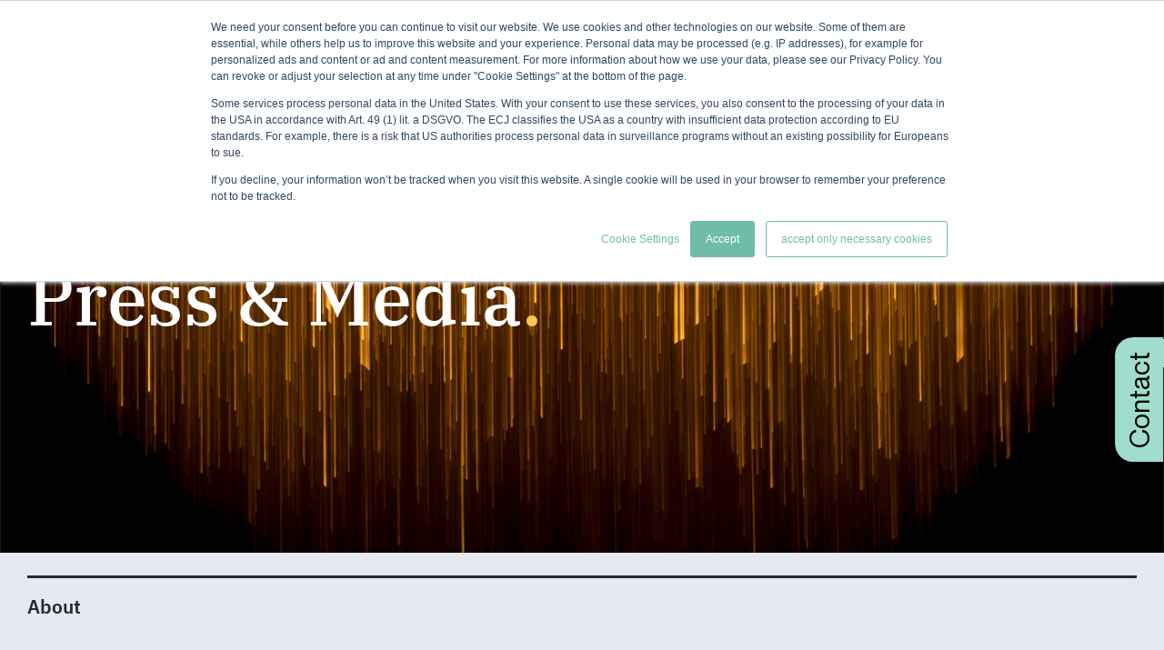

--- FILE ---
content_type: text/html; charset=UTF-8
request_url: https://www.smart-reporting.com/company/press
body_size: 14206
content:
<!doctype html><html lang="en"><head>
    <meta charset="utf-8">
    <title>Press &amp; Media</title>
    <link rel="shortcut icon" href="https://www.smart-reporting.com/hubfs/FAV-SR.png">
    <meta name="description" content="Interested in Public Relations with Smart Reporting? Please contact our PR Manager and find out about Smart Reporting and our ground-breaking technology ">
    
    
    
    
    <meta name="viewport" content="width=device-width, initial-scale=1">

    <script src="/hs/hsstatic/jquery-libs/static-1.1/jquery/jquery-1.7.1.js"></script>
<script>hsjQuery = window['jQuery'];</script>
    <meta property="og:description" content="Interested in Public Relations with Smart Reporting? Please contact our PR Manager and find out about Smart Reporting and our ground-breaking technology ">
    <meta property="og:title" content="Press &amp; Media">
    <meta name="twitter:description" content="Interested in Public Relations with Smart Reporting? Please contact our PR Manager and find out about Smart Reporting and our ground-breaking technology ">
    <meta name="twitter:title" content="Press &amp; Media">

    

    
    <style>
a.cta_button{-moz-box-sizing:content-box !important;-webkit-box-sizing:content-box !important;box-sizing:content-box !important;vertical-align:middle}.hs-breadcrumb-menu{list-style-type:none;margin:0px 0px 0px 0px;padding:0px 0px 0px 0px}.hs-breadcrumb-menu-item{float:left;padding:10px 0px 10px 10px}.hs-breadcrumb-menu-divider:before{content:'›';padding-left:10px}.hs-featured-image-link{border:0}.hs-featured-image{float:right;margin:0 0 20px 20px;max-width:50%}@media (max-width: 568px){.hs-featured-image{float:none;margin:0;width:100%;max-width:100%}}.hs-screen-reader-text{clip:rect(1px, 1px, 1px, 1px);height:1px;overflow:hidden;position:absolute !important;width:1px}
</style>

<link rel="stylesheet" href="https://www.smart-reporting.com/hubfs/hub_generated/template_assets/1/123582320718/1734479422834/template_main-head.css">
<link rel="stylesheet" href="https://www.smart-reporting.com/hubfs/hub_generated/template_assets/1/123582320706/1734479424516/template_main-foot.min.css">
<link rel="stylesheet" href="https://www.smart-reporting.com/hubfs/hub_generated/template_assets/1/123582320700/1734479421838/template_global-header.min.css">
<link rel="stylesheet" href="https://www.smart-reporting.com/hubfs/hub_generated/module_assets/1/123581232157/1742094673769/module_Global_Header.min.css">

<style>
  .hhs-header-mod {
    background-color: rgba(37, 41, 52, 1);
    padding: 10px 0; 
  }
  .hhs-header-mod.hhs-alt-nav .logo-sticky,
  .logo-standard  {
    max-width: 300px;
    float: left;
  }
  .hhs-header-mod.hhs-alt-nav.sticky-menu.active .logo-sticky,
  .logo-sticky  {
    max-width: 300px;
    float: left;
  }
  
  .hhs-header-logo {
    padding-top:  61px;
  }
  
  .hhs-header-mod .hhs-nav {
    height: 60px;
    display: table;
  }
  .custom-menu-primary .hs-menu-wrapper > ul > li {
    margin-left: 5px !important;
  }
  .hhs-header-menu .hs-menu-wrapper.hs-menu-flow-horizontal>ul li a,
  .hhs-header-search a i{
    color: rgba(255, 255, 255, 1) !important;
  }
  .hhs-lang-switch .globe_class:before{
    color: rgba(255, 255, 255, 1) !important;
  }
  .hhs-header-menu .hs-menu-wrapper.hs-menu-flow-horizontal>ul li a:hover,
  .hhs-header-search a i:hover,
  .hhs-lang-switch .globe_class:hover{
    color: rgba(255, 255, 255, 1) !important;
  }
  
  .lang_list_class li,
  .custom-menu-primary .hs-menu-wrapper > ul ul{
     background: rgba(37, 41, 52, 1) !important;
  }
  .custom-menu-primary .hs-menu-wrapper > ul > li > ul:before{
     color: rgba(37, 41, 52, 1) !important;
  }
  .hhs-lang-switch .lang_list_class:after {
   border-bottom-color: rgba(37, 41, 52, 1) !important;
  }
  .hs-menu-wrapper.hs-menu-flow-horizontal > ul li.hs-item-has-children ul.hs-menu-children-wrapper li a,
  .hhs-lang-switch .lang_list_class li a {
    color: #ffffff !important;
    font-size: 21px !important;
  }
  .hhs-lang-switch .lang_list_class li a:hover,
  .custom-menu-primary .hs-menu-wrapper > ul ul li a:hover {
   background-color:  #6FBDA7;
  }
  
  .hhs-header-mod.hhs-alt-nav .hhs-header-menu .hs-menu-wrapper > ul li.hs-item-has-children ul.hs-menu-children-wrapper li a:hover,
  .hhs-lang-switch .lang_list_class li a:hover,
  .custom-menu-primary .hs-menu-wrapper > ul li.hs-item-has-children ul.hs-menu-children-wrapper li a:hover {
   color: #fff !important;
  }
  .custom-menu-primary .hs-menu-wrapper > ul li.hs-item-has-children ul.hs-menu-children-wrapper li.active a:hover {
    color: #ffffff !important;
  }
  
  .hhs-search-modal button {
   background-color:  rgba(255, 122, 89, 1) !important;
  }
  .hhs-search-modal button i {
   color:  rgba(255, 255, 255, 1) !important;
  }
  
  
  /*** MOBILE HAMBURGER ***/
  .hamburger-inner, .hamburger-inner::before, .hamburger-inner::after,
  .hamburger.is-active .hamburger-inner,
  .hamburger.is-active .hamburger-inner::before,
  .hamburger.is-active .hamburger-inner::after {
    background-color: rgba(255, 255, 255, 1); 
  }
  
  /*** STICKY HEADER ***/
  .hhs-header-mod.hhs-alt-nav.sticky-menu,
  .hhs-header-mod.sticky-menu,
  .hhs-header-mod.hhs-alt-nav{
    background-color: rgba(37, 41, 52, 1);
  }
  .sticky-menu.active {
    background-color: rgba(37, 41, 52, 1);
  }
  .hhs-header-mod.hhs-alt-nav .hhs-header-menu .hs-menu-wrapper.hs-menu-flow-horizontal>ul li a,
  .hhs-header-mod.hhs-alt-nav .hhs-header-search a i,
  .hhs-header-mod.hhs-alt-nav .hhs-lang-switch .globe_class:before,
  .sticky-menu .hhs-header-menu .hs-menu-wrapper.hs-menu-flow-horizontal>ul li a,
  .sticky-menu .hhs-header-search a i,
  .sticky-menu .hhs-lang-switch .globe_class:before{
    color: rgba(255, 255, 255, 1) !important;
  }
  .hhs-header-mod.hhs-alt-nav .hhs-header-menu .hs-menu-wrapper.hs-menu-flow-horizontal .hs-menu-depth-1:first-child:hover,
  .hhs-header-mod.hhs-alt-nav .hhs-header-search a i:hover,
  .hhs-header-mod.hhs-alt-nav .hhs-lang-switch .globe_class:before,
  .sticky-menu .hhs-header-menu .hs-menu-wrapper.hs-menu-flow-horizontal .hs-menu-depth-1:first-child:hover,
  .sticky-menu .hhs-header-menu .hs-menu-wrapper.hs-menu-flow-horizontal>ul li a:hover,
  .sticky-menu .hhs-header-search a i:hover{
    color: rgba(255, 255, 255, 1)  !important;
  }
  
  .hhs-header-mod.hhs-alt-nav .hhs-header-menu .hs-menu-wrapper.hs-menu-flow-horizontal>ul li a,
  .hhs-header-mod.hhs-alt-nav .hhs-header-search a i,
  .hhs-header-mod.hhs-alt-nav .globe_class {
    color: rgba(255, 255, 255, 1) !important;
  }
  
  .hhs-header-mod.hhs-alt-nav .hhs-header-menu .hs-menu-wrapper.hs-menu-flow-horizontal>ul li a:hover,
  .hhs-header-mod.hhs-alt-nav .hhs-header-search a i:hover,
  .hhs-header-mod.hhs-alt-nav .globe_class:hover {
    color: rgba(255, 255, 255, 1) !important;
  }
  
  
  .hhs-header-mod.hhs-alt-nav .hamburger-inner, .hhs-header-mod.hhs-alt-nav .hamburger-inner::before, .hhs-header-mod.hhs-alt-nav .hamburger-inner::after,
  .hhs-header-mod.hhs-alt-nav .hamburger.is-active .hamburger-inner,
  .hhs-header-mod.hhs-alt-nav .hamburger.is-active .hamburger-inner::before,
  .hhs-header-mod.hhs-alt-nav .hamburger.is-active .hamburger-inner::after,
  .sticky-menu .hamburger-inner, .sticky-menu .hamburger-inner::before, .sticky-menu .hamburger-inner::after,
  .sticky-menu .hamburger.is-active .hamburger-inner,
  .sticky-menu .hamburger.is-active .hamburger-inner::before,
  .sticky-menu .hamburger.is-active .hamburger-inner::after {
    background-color: rgba(255, 255, 255, 1); 
  }
  .hhs-header-mod.sticky-menu .hhs-nav {
    height: 30px;
  }
  
  
  .hhs-hat-pull-down,
  .hhs-header-hat {
   background-color: #33475b; 
  }
  .hhs-hat-pull-down i,
  .hhs-hat-menu .hs-menu-wrapper.hs-menu-flow-horizontal>ul li a {
   font-size: 10px !important;
    
  }
  
  
  .hhs-header-cta .cta-primary {
    padding: 12px 5px !important;
    font-size: 12px !important;
    -webkit-box-shadow: none;
    box-shadow: none;
  }
  
  /*** MEGA MENU ***/
  
  
   /** TABLET CSS **/
  @media (max-width: 1200px) {
    .custom-menu-primary .hs-menu-wrapper > ul {
       margin-top: 10px !important;
    }
    .custom-menu-primary .hs-menu-wrapper > ul,
    .custom-menu-primary .hs-menu-wrapper > ul li.active a:hover{
      background-color:  rgba(37, 41, 52, 1) !important;
    }
    .hhs-header-menu .hs-menu-wrapper.hs-menu-flow-horizontal>ul li a:hover,
    .custom-menu-primary .hs-menu-wrapper > ul li.active a:hover,
    .hhs-header-menu .hs-menu-wrapper.hs-menu-flow-horizontal>ul li a {
      color:  #ffffff !important;
    }
    .custom-menu-primary .hs-menu-wrapper > ul li{
      
        border-top: 1px solid rgba(0, 0, 0, .1) !important; 
      
    }
    .custom-menu-primary .hs-menu-wrapper > ul ul li{
      
        background-color: rgba(0, 0, 0, .05);
      
    }
  }
  
  /** MOBILE CSS **/
  @media (max-width: 575px) {
    .logo-standard, .logo-sticky {
      max-width: 200px !important;
    }
    
      .hhs-nav-opt-items .hhs-header-search {
        right: 3px;
      }
      .hhs-nav-opt-items .hhs-lang-switch
       {
        right: 33px;
      }
    
  }
  
</style>

<link rel="stylesheet" href="/hs/hsstatic/cos-LanguageSwitcher/static-1.336/sass/LanguageSwitcher.css">
<link rel="stylesheet" href="https://www.smart-reporting.com/hubfs/hub_generated/template_assets/1/68091268497/1742053525382/template_global-footer.min.css">
<link rel="stylesheet" href="https://www.smart-reporting.com/hubfs/hub_generated/module_assets/1/130452921500/1742094680373/module_Global_Footer_23.min.css">
<style>
   
   /******************************* MAIN DESKTOP NAV STYLE *******************************/
   #hs_cos_wrapper_module_16927164594461 .row.hhs-foot-nav-base {
     justify-content: center;
   }
   
   #hs_cos_wrapper_module_16927164594461 .hhs-foot-nav-cols .hhs-col-content p,
   #hs_cos_wrapper_module_16927164594461 .hhs-foot-nav-cols .hhs-col-content a {
     font-weight: 600;
     font-size: 16px;
     color: #121b22;
   }
   #hs_cos_wrapper_module_16927164594461 .hhs-footer-mod {
     padding-top: 100px;
     padding-bottom: 100px;
     
     
       background-color: rgba(37, 41, 52, 1.0);
     
        background-image: url("https://www.smart-reporting.com/hubfs/SR-Iconset/SVG/SR%20footer%20circles.png");
        background-position: right top;
        background-repeat: no-repeat;
        background-size: auto 75%;
     
   }
   
 
 
   /** NAVIGATION COLUMNS STYLE **/
   .hhs-foot-base-nav .hs-menu-wrapper.hs-menu-flow-horizontal > ul li a,
   .hhs-foot-nav-col .hs-menu-wrapper.hs-menu-flow-horizontal>ul li.hs-item-has-children ul.hs-menu-children-wrapper li a,
   .hhs-foot-nav-col .hs-menu-wrapper.hs-menu-flow-horizontal > ul li a {
     color: #ffffff !important;
   }
   .hhs-foot-base-nav .hs-menu-wrapper.hs-menu-flow-horizontal > ul li a:hover,
   .hhs-foot-nav-col .hs-menu-wrapper.hs-menu-flow-horizontal>ul li.hs-item-has-children ul.hs-menu-children-wrapper li a:hover,
   .hhs-foot-nav-col .hs-menu-wrapper.hs-menu-flow-horizontal > ul li a:hover {
     color: #ffffff  !important;
   }
   .foot-nav-title,
   .hhs-foot-rss h5,
   .hhs-foot-nav-col h5 {
     margin-bottom: 40px;
     color: #ffffff;
   }
 
   .hhs-foot-rss .hs_cos_wrapper_type_inline_rich_text p,
   .hhs-foot-rss .hs_cos_wrapper_type_inline_rich_text l1,
   .hhs-foot-rss .hs_cos_wrapper_type_inline_rich_text span,
   .hhs-foot-rss label{
     color: #ffffff;
   }
   
   .hhs-foot-base-nav .hs-menu-wrapper.hs-menu-flow-horizontal > ul li a {
     font-size: 17px;
   }
 
   /** BLOG POST STYLE **/
   .hhs-footer-mod .hhs-post-content a h6  {
     color: #FFFFFF;
     font-size: 16px;
     line-height: 20px;
   }
   .hhs-footer-mod .hhs-post-summary p  {
     color: #ffffff;
     font-size: 14px;
     line-height: 18px;
   }
   .hhs-foot-rss .hs-rss-title:hover {
     color: #CEF2E8;
   }
    .hhs-footer-mod .hhs-post-feat-img {
     min-height: 296px;
   }
   .hhs-foot-rss .hs-rss-item.hs-with-featured-image .hs-rss-item-text  {
    margin-top: 296px;
   }
   .hhs-foot-break-line {
     border-color:  #161e27;
   }
   .hhs-foot-copyright {
     font-family: 'IBM Plex Serif';
     text-align: center;
     font-size: 22px;
     color: #ffffff;
   }
   
   /** TOGGLE COLLAPSE **/
   
   
 
   /** SOCIAL ICONS **/#hs_cos_wrapper_module_16927164594461 .hhs-social-con i { color:  #CEF2E8;}
     #hs_cos_wrapper_module_16927164594461 .hhs-social-con i:hover {color:  #CEF2E8;}/** TABLET CSS **/
   @media (max-width: 922px) {
     #hs_cos_wrapper_module_16927164594461 .hhs-footer-mod {
       padding-top: 25px;
       padding-bottom: 25px;
     }
   }
 
   /** BACK TO TOP **/
   #return-to-top {
    background: rgba(68, 68, 68, 0.7);
   }
   #return-to-top:hover {
    background: rgba(68, 68, 68, 0.9);
   }
 
   /** MOBILE CSS **/
   @media (max-width: 575px) {
     #hs_cos_wrapper_module_16927164594461 .hhs-footer-mod {
       padding-top: 25px;
       padding-bottom: 25px;
     }
     .hhs-foot-nav-col {
      border-color: #161e27;
     }
   }
 </style>

<style>

  

  





  
</style>

<link rel="stylesheet" href="https://www.smart-reporting.com/hubfs/hub_generated/template_assets/1/68089990057/1742053495900/template_hero-banner.min.css">

<style>
  
  /******************************* ROW STYLE *******************************/
  
  #hs_cos_wrapper_dnd_area-module-2 .hhs-hero-mod {
    padding-top: 200px;
    padding-bottom:  150px;z-index: 1;background-repeat: no-repeat;
        background-size: cover;
        background-position: left center;}
  
  #hs_cos_wrapper_dnd_area-module-2 .hhs-hero-mod .row {
    margin-top:  60px;
  }
  
  @media (max-width: 922px) {
    #hs_cos_wrapper_dnd_area-module-2 .hhs-hero-mod {
      padding-top: 100px;
      padding-bottom: 100px;
    }
  }
  @media (max-width: 575px) {
    #hs_cos_wrapper_dnd_area-module-2 .hhs-hero-mod {
      padding-top: 50px;
      padding-bottom: 50px;
    }}
  
   /** VIDEO STYLE **//* FULLSCREEN BACKGROUND *//* PARALLAX */
  
  /* HERO OVERLAY *//* WAVE *//******************************* END *******************************/
  
  /******************************* COLUMN 1 *******************************/
  
  #hs_cos_wrapper_dnd_area-module-2 .hhs-hero-mod .first-col .hhs-col-inner {
    text-align:  left;}
  
  /* ROTATING HEADLINE *//* CONTENT ALIGNMENT */
  
  #hs_cos_wrapper_dnd_area-module-2 .hhs-hero-mod .first-col {
    text-align:  left;
  }
  @media (max-width: 575px) {
    #hs_cos_wrapper_dnd_area-module-2 .hhs-hero-mod .first-col {
      text-align:  left;
    }
  }
  
  /* TEXT STYLE */
  
  #hs_cos_wrapper_dnd_area-module-2 .first-col .hhs-rich-text h1, #hs_cos_wrapper_dnd_area-module-2 .first-col .hhs-rich-text h2,#hs_cos_wrapper_dnd_area-module-2 .first-col .hhs-rich-text h3, #hs_cos_wrapper_dnd_area-module-2 .first-col .hhs-rich-text h4, #hs_cos_wrapper_dnd_area-module-2 .first-col .hhs-rich-text h5, #hs_cos_wrapper_dnd_area-module-2 .first-col .hhs-rich-text h6, #hs_cos_wrapper_dnd_area-module-2 .first-col .hhs-rich-text p, #hs_cos_wrapper_dnd_area-module-2 .first-col .hhs-rich-text span, #hs_cos_wrapper_dnd_area-module-2 .first-col .hhs-rich-text label, #hs_cos_wrapper_dnd_area-module-2 .first-col .hhs-rich-text li {
    color: #ffffff;
  }
  
  /* FORM STYLE */
  
  /* VERTICAL ALIGN *//******************************* END *******************************/
  
  /******************************* COLUMN 2 *******************************/
  
  #hs_cos_wrapper_dnd_area-module-2 .hhs-hero-mod .second-col .hhs-col-inner {
    text-align:  left;}
  @media (max-width: 575px) {
    #hs_cos_wrapper_dnd_area-module-2 .hhs-hero-mod .second-col {
      text-align:  left;
    }
  }
  
  /* TEXT STYLE */
  
  #hs_cos_wrapper_dnd_area-module-2 .second-col .hhs-rich-text h1, #hs_cos_wrapper_dnd_area-module-2 .second-col .hhs-rich-text h2,#hs_cos_wrapper_dnd_area-module-2 .second-col .hhs-rich-text h3, #hs_cos_wrapper_dnd_area-module-2 .second-col .hhs-rich-text h4, #hs_cos_wrapper_dnd_area-module-2 .second-col .hhs-rich-text h5, #hs_cos_wrapper_dnd_area-module-2 .second-col .hhs-rich-text h6, #hs_cos_wrapper_dnd_area-module-2 .second-col .hhs-rich-text p, #hs_cos_wrapper_dnd_area-module-2 .second-col .hhs-rich-text span, #hs_cos_wrapper_dnd_area-module-2 .second-col .hhs-rich-text label, #hs_cos_wrapper_dnd_area-module-2 .second-col .hhs-rich-text li {
    color: #ffffff;
  }
  
  /* FORM STYLE */#hs_cos_wrapper_dnd_area-module-2 .second-col .hhs-form-con {margin-left: 0px;
        margin-right: auto;}
    #hs_cos_wrapper_dnd_area-module-2 .second-col .hhs-form-con {
     max-width:  100%;
    }
    #hs_cos_wrapper_dnd_area-module-2 .second-col .hhs-form-con .mdl-checkbox__box-outline {
      border-color: #ffffff !important;
    }/* VERTICAL ALIGN */</style>


  <style>
    
    
    
    .section-divider-widget_1689340320266 h5
    {
      color: #252934;
      padding-top: 20px;
      text-transform: unset;
    }
    
    .section-divider-widget_1689340320266 h5:before
    {
      background-color: #252934;
      content: ' ';
      display: block;
      height: 3px;
      position: relative;
      top: -20px;
      width: 100%;
    }
  </style>


<style>
  
  /******************************* ROW STYLE *******************************/
  
  #hs_cos_wrapper_widget_1689340157313 .hhs-text-mod {
      padding-top: 50px;
      padding-bottom:  50px;background-color: rgba(230, 233, 240, 1);}
  
 
  
  @media (max-width: 922px) {
    #hs_cos_wrapper_widget_1689340157313 .hhs-text-mod {
      padding-top: 50px;
      padding-bottom: 50px;
    }
  }
  @media (max-width: 575px) {
    #hs_cos_wrapper_widget_1689340157313 .hhs-text-mod {
      padding-top: 25px;
      padding-bottom: 25px;
    }
  }
  
  /* VIDEO BACKGROUND *//* PARALLAX */
  
  

  /* HERO OVERLAY COLOR *//* OUTER/INNER SHADOW *//* PULL UP ROW *//* WAVE *//******************************* END *******************************/
  
  /******************************* COLUMN 1 *******************************/
  
  /* TEXT STYLES */
  
  #hs_cos_wrapper_widget_1689340157313 .c1 .hhs-rich-text, #hs_cos_wrapper_widget_1689340157313 .c1 .hhs-rich-text h1, #hs_cos_wrapper_widget_1689340157313 .c1 .hhs-rich-text h2,#hs_cos_wrapper_widget_1689340157313 .c1 .hhs-rich-text h3, #hs_cos_wrapper_widget_1689340157313 .c1 .hhs-rich-text h4, #hs_cos_wrapper_widget_1689340157313 .c1 .hhs-rich-text h5, #hs_cos_wrapper_widget_1689340157313 .c1 .hhs-rich-text h6, #hs_cos_wrapper_widget_1689340157313 .c1 .hhs-rich-text p, #hs_cos_wrapper_widget_1689340157313 .c1 .hhs-rich-text span, #hs_cos_wrapper_widget_1689340157313 .c1 .hhs-rich-text li, #hs_cos_wrapper_widget_1689340157313 .c1 .hhs-rich-text blockquote {text-align: left;
  }@media (max-width: 992px) {
    #hs_cos_wrapper_widget_1689340157313 .c1 .hhs-rich-text h1, #hs_cos_wrapper_widget_1689340157313 .c1 .hhs-rich-text h2,#hs_cos_wrapper_widget_1689340157313 .c1 .hhs-rich-text h3, #hs_cos_wrapper_widget_1689340157313 .c1 .hhs-rich-text h4, #hs_cos_wrapper_widget_1689340157313 .c1 .hhs-rich-text h5, #hs_cos_wrapper_widget_1689340157313 .c1 .hhs-rich-text h6, #hs_cos_wrapper_widget_1689340157313 .c1 .hhs-rich-text p, #hs_cos_wrapper_widget_1689340157313 .c1 .hhs-rich-text span, #hs_cos_wrapper_widget_1689340157313 .c1 .hhs-rich-text li {
      text-align: left;
    }
  }
  @media (max-width: 575px) {
    #hs_cos_wrapper_widget_1689340157313 .c1 .hhs-rich-text h1, #hs_cos_wrapper_widget_1689340157313 .c1 .hhs-rich-text h2,#hs_cos_wrapper_widget_1689340157313 .c1 .hhs-rich-text h3, #hs_cos_wrapper_widget_1689340157313 .c1 .hhs-rich-text h4, #hs_cos_wrapper_widget_1689340157313 .c1 .hhs-rich-text h5, #hs_cos_wrapper_widget_1689340157313 .c1 .hhs-rich-text h6, #hs_cos_wrapper_widget_1689340157313 .c1 .hhs-rich-text p, #hs_cos_wrapper_widget_1689340157313 .c1 .hhs-rich-text span, #hs_cos_wrapper_widget_1689340157313 .c1 .hhs-rich-text li {
      text-align: left;
    }
  }
  
  /* BACKGROUND *//* SPACING *//* PULL UP CONTENT OPTION *//* FORM STYLE *//* DIVIDER *//* VERTICAL ALIGN *//* MODAL *//******************************* END *******************************/
  
  /******************************* COLUMN 2 *******************************/
  
  
  
  /******************************* END *******************************/
  
  /******************************* COLUMN 3 *******************************/
  
  
  
  /******************************* END *******************************/
  
  /******************************* COLUMN 4 *******************************/
  
  
  
  /******************************* END *******************************/
  
</style>

<link class="hs-async-css" rel="preload" href="https://www.smart-reporting.com/hubfs/hub_generated/template_assets/1/123582320728/1734479428431/template_row-multi-column-content.min.css" as="style" onload="this.onload=null;this.rel='stylesheet'">
<noscript><link rel="stylesheet" href="https://www.smart-reporting.com/hubfs/hub_generated/template_assets/1/123582320728/1734479428431/template_row-multi-column-content.min.css"></noscript>

  <style>
    
    
    
    .section-divider-module_16893403698593 h5
    {
      color: #252934;
      padding-top: 20px;
      text-transform: unset;
    }
    
    .section-divider-module_16893403698593 h5:before
    {
      background-color: #252934;
      content: ' ';
      display: block;
      height: 3px;
      position: relative;
      top: -20px;
      width: 100%;
    }
  </style>


<style>
  
  /******************************* ROW STYLE *******************************/
  
  #hs_cos_wrapper_widget_1689340426874 .hhs-text-mod {
      padding-top: 50px;
      padding-bottom:  50px;background-color: rgba(230, 233, 240, 1);}
  
 
  
  @media (max-width: 922px) {
    #hs_cos_wrapper_widget_1689340426874 .hhs-text-mod {
      padding-top: 50px;
      padding-bottom: 50px;
    }
  }
  @media (max-width: 575px) {
    #hs_cos_wrapper_widget_1689340426874 .hhs-text-mod {
      padding-top: 25px;
      padding-bottom: 25px;
    }
  }
  
  /* VIDEO BACKGROUND *//* PARALLAX */
  
  

  /* HERO OVERLAY COLOR *//* OUTER/INNER SHADOW *//* PULL UP ROW *//* WAVE *//******************************* END *******************************/
  
  /******************************* COLUMN 1 *******************************/
  
  /* TEXT STYLES */
  
  #hs_cos_wrapper_widget_1689340426874 .c1 .hhs-rich-text, #hs_cos_wrapper_widget_1689340426874 .c1 .hhs-rich-text h1, #hs_cos_wrapper_widget_1689340426874 .c1 .hhs-rich-text h2,#hs_cos_wrapper_widget_1689340426874 .c1 .hhs-rich-text h3, #hs_cos_wrapper_widget_1689340426874 .c1 .hhs-rich-text h4, #hs_cos_wrapper_widget_1689340426874 .c1 .hhs-rich-text h5, #hs_cos_wrapper_widget_1689340426874 .c1 .hhs-rich-text h6, #hs_cos_wrapper_widget_1689340426874 .c1 .hhs-rich-text p, #hs_cos_wrapper_widget_1689340426874 .c1 .hhs-rich-text span, #hs_cos_wrapper_widget_1689340426874 .c1 .hhs-rich-text li, #hs_cos_wrapper_widget_1689340426874 .c1 .hhs-rich-text blockquote {text-align: center;
  }@media (max-width: 992px) {
    #hs_cos_wrapper_widget_1689340426874 .c1 .hhs-rich-text h1, #hs_cos_wrapper_widget_1689340426874 .c1 .hhs-rich-text h2,#hs_cos_wrapper_widget_1689340426874 .c1 .hhs-rich-text h3, #hs_cos_wrapper_widget_1689340426874 .c1 .hhs-rich-text h4, #hs_cos_wrapper_widget_1689340426874 .c1 .hhs-rich-text h5, #hs_cos_wrapper_widget_1689340426874 .c1 .hhs-rich-text h6, #hs_cos_wrapper_widget_1689340426874 .c1 .hhs-rich-text p, #hs_cos_wrapper_widget_1689340426874 .c1 .hhs-rich-text span, #hs_cos_wrapper_widget_1689340426874 .c1 .hhs-rich-text li {
      text-align: center;
    }
  }
  @media (max-width: 575px) {
    #hs_cos_wrapper_widget_1689340426874 .c1 .hhs-rich-text h1, #hs_cos_wrapper_widget_1689340426874 .c1 .hhs-rich-text h2,#hs_cos_wrapper_widget_1689340426874 .c1 .hhs-rich-text h3, #hs_cos_wrapper_widget_1689340426874 .c1 .hhs-rich-text h4, #hs_cos_wrapper_widget_1689340426874 .c1 .hhs-rich-text h5, #hs_cos_wrapper_widget_1689340426874 .c1 .hhs-rich-text h6, #hs_cos_wrapper_widget_1689340426874 .c1 .hhs-rich-text p, #hs_cos_wrapper_widget_1689340426874 .c1 .hhs-rich-text span, #hs_cos_wrapper_widget_1689340426874 .c1 .hhs-rich-text li {
      text-align: center;
    }
  }
  
  /* BACKGROUND *//* SPACING *//* PULL UP CONTENT OPTION *//* FORM STYLE *//* DIVIDER *//* VERTICAL ALIGN *//* MODAL *//******************************* END *******************************/
  
  /******************************* COLUMN 2 *******************************/
  
  
  
  /******************************* END *******************************/
  
  /******************************* COLUMN 3 *******************************/
  
  
  
  /******************************* END *******************************/
  
  /******************************* COLUMN 4 *******************************/
  
  
  
  /******************************* END *******************************/
  
</style>


<style>
  
  /******************************* ROW STYLE *******************************/
  
  #hs_cos_wrapper_widget_1689341229662 .hhs-text-mod {
      padding-top: 50px;
      padding-bottom:  50px;background-color: rgba(230, 233, 240, 1);}
  
 
  
  @media (max-width: 922px) {
    #hs_cos_wrapper_widget_1689341229662 .hhs-text-mod {
      padding-top: 50px;
      padding-bottom: 50px;
    }
  }
  @media (max-width: 575px) {
    #hs_cos_wrapper_widget_1689341229662 .hhs-text-mod {
      padding-top: 25px;
      padding-bottom: 25px;
    }
  }
  
  /* VIDEO BACKGROUND *//* PARALLAX */
  
  

  /* HERO OVERLAY COLOR *//* OUTER/INNER SHADOW *//* PULL UP ROW *//* WAVE *//******************************* END *******************************/
  
  /******************************* COLUMN 1 *******************************/
  
  /* TEXT STYLES */
  
  #hs_cos_wrapper_widget_1689341229662 .c1 .hhs-rich-text, #hs_cos_wrapper_widget_1689341229662 .c1 .hhs-rich-text h1, #hs_cos_wrapper_widget_1689341229662 .c1 .hhs-rich-text h2,#hs_cos_wrapper_widget_1689341229662 .c1 .hhs-rich-text h3, #hs_cos_wrapper_widget_1689341229662 .c1 .hhs-rich-text h4, #hs_cos_wrapper_widget_1689341229662 .c1 .hhs-rich-text h5, #hs_cos_wrapper_widget_1689341229662 .c1 .hhs-rich-text h6, #hs_cos_wrapper_widget_1689341229662 .c1 .hhs-rich-text p, #hs_cos_wrapper_widget_1689341229662 .c1 .hhs-rich-text span, #hs_cos_wrapper_widget_1689341229662 .c1 .hhs-rich-text li, #hs_cos_wrapper_widget_1689341229662 .c1 .hhs-rich-text blockquote {text-align: left;
  }@media (max-width: 992px) {
    #hs_cos_wrapper_widget_1689341229662 .c1 .hhs-rich-text h1, #hs_cos_wrapper_widget_1689341229662 .c1 .hhs-rich-text h2,#hs_cos_wrapper_widget_1689341229662 .c1 .hhs-rich-text h3, #hs_cos_wrapper_widget_1689341229662 .c1 .hhs-rich-text h4, #hs_cos_wrapper_widget_1689341229662 .c1 .hhs-rich-text h5, #hs_cos_wrapper_widget_1689341229662 .c1 .hhs-rich-text h6, #hs_cos_wrapper_widget_1689341229662 .c1 .hhs-rich-text p, #hs_cos_wrapper_widget_1689341229662 .c1 .hhs-rich-text span, #hs_cos_wrapper_widget_1689341229662 .c1 .hhs-rich-text li {
      text-align: left;
    }
  }
  @media (max-width: 575px) {
    #hs_cos_wrapper_widget_1689341229662 .c1 .hhs-rich-text h1, #hs_cos_wrapper_widget_1689341229662 .c1 .hhs-rich-text h2,#hs_cos_wrapper_widget_1689341229662 .c1 .hhs-rich-text h3, #hs_cos_wrapper_widget_1689341229662 .c1 .hhs-rich-text h4, #hs_cos_wrapper_widget_1689341229662 .c1 .hhs-rich-text h5, #hs_cos_wrapper_widget_1689341229662 .c1 .hhs-rich-text h6, #hs_cos_wrapper_widget_1689341229662 .c1 .hhs-rich-text p, #hs_cos_wrapper_widget_1689341229662 .c1 .hhs-rich-text span, #hs_cos_wrapper_widget_1689341229662 .c1 .hhs-rich-text li {
      text-align: left;
    }
  }
  
  /* BACKGROUND *//* SPACING *//* PULL UP CONTENT OPTION *//* FORM STYLE *//* DIVIDER *//* VERTICAL ALIGN *//* MODAL *//******************************* END *******************************/
  
  /******************************* COLUMN 2 *******************************/
  
  
  
    /* TEXT STYLES */

    #hs_cos_wrapper_widget_1689341229662 .c2 .hhs-rich-text,#hs_cos_wrapper_widget_1689341229662 .c2 .hhs-rich-text h1, #hs_cos_wrapper_widget_1689341229662 .c2 .hhs-rich-text h2,#hs_cos_wrapper_widget_1689341229662 .c2 .hhs-rich-text h3, #hs_cos_wrapper_widget_1689341229662 .c2 .hhs-rich-text h4, #hs_cos_wrapper_widget_1689341229662 .c2 .hhs-rich-text h5, #hs_cos_wrapper_widget_1689341229662 .c2 .hhs-rich-text h6, #hs_cos_wrapper_widget_1689341229662 .c2 .hhs-rich-text p, #hs_cos_wrapper_widget_1689341229662 .c2 .hhs-rich-text span, #hs_cos_wrapper_widget_1689341229662 .c2 .hhs-rich-text li, #hs_cos_wrapper_widget_1689341229662 .c2 .hhs-rich-text blockquote {text-align: left;
    }@media (max-width: 992px) {
      #hs_cos_wrapper_widget_1689341229662 .c2 .hhs-rich-text h1, #hs_cos_wrapper_widget_1689341229662 .c2 .hhs-rich-text h2,#hs_cos_wrapper_widget_1689341229662 .c2 .hhs-rich-text h3, #hs_cos_wrapper_widget_1689341229662 .c2 .hhs-rich-text h4, #hs_cos_wrapper_widget_1689341229662 .c2 .hhs-rich-text h5, #hs_cos_wrapper_widget_1689341229662 .c2 .hhs-rich-text h6, #hs_cos_wrapper_widget_1689341229662 .c2 .hhs-rich-text p, #hs_cos_wrapper_widget_1689341229662 .c2 .hhs-rich-text span, #hs_cos_wrapper_widget_1689341229662 .c2 .hhs-rich-text li {
        text-align: left;
      }
    }
    @media (max-width: 575px) {
      #hs_cos_wrapper_widget_1689341229662 .c2 .hhs-rich-text h1, #hs_cos_wrapper_widget_1689341229662 .c2 .hhs-rich-text h2,#hs_cos_wrapper_widget_1689341229662 .c2 .hhs-rich-text h3, #hs_cos_wrapper_widget_1689341229662 .c2 .hhs-rich-text h4, #hs_cos_wrapper_widget_1689341229662 .c2 .hhs-rich-text h5, #hs_cos_wrapper_widget_1689341229662 .c2 .hhs-rich-text h6, #hs_cos_wrapper_widget_1689341229662 .c2 .hhs-rich-text p, #hs_cos_wrapper_widget_1689341229662 .c2 .hhs-rich-text span, #hs_cos_wrapper_widget_1689341229662 .c2 .hhs-rich-text li {
        text-align: left;
      }
    }

    /* BACKGROUND *//* SPACING *//* PULL UP CONTENT OPTION *//* FORM STYLE *//* DIVIDER *//* VERTICAL ALIGN *//* MODAL */
  
  /******************************* END *******************************/
  
  /******************************* COLUMN 3 *******************************/
  
  
  
  /******************************* END *******************************/
  
  /******************************* COLUMN 4 *******************************/
  
  
  
  /******************************* END *******************************/
  
</style>


  <style>
    
    
    
    .section-divider-module_1689341523441 h5
    {
      color: #252934;
      padding-top: 20px;
      text-transform: unset;
    }
    
    .section-divider-module_1689341523441 h5:before
    {
      background-color: #252934;
      content: ' ';
      display: block;
      height: 3px;
      position: relative;
      top: -20px;
      width: 100%;
    }
  </style>


<style>
  
  /******************************* ROW STYLE *******************************/
  
  #hs_cos_wrapper_widget_1689342073000 .hhs-profile-card-mod {
      padding-top: 50px;
      padding-bottom:  50px;
    
      background-color: rgba(230, 233, 240, 1);
    
    
    
  }
  
  @media (max-width: 992px) {
    #hs_cos_wrapper_widget_1689342073000 .hhs-profile-card-mod {
      padding-top: 50px;
      padding-bottom: 50px;
    }
  }
  
  @media (max-width: 575px) {
    #hs_cos_wrapper_widget_1689342073000 .hhs-profile-card-mod {
      padding-top: 25px;
      padding-bottom: 25px;
    }
  }
  
  
  /* SHADOW */
  
   
  
  /* PARALLAX */
  
  

  /* OVERLAY */
  
  /* PULL UP */
  
  
  
  /* WAVE *//******************************* END *******************************/
  
  /******************************* CARD STYLE *******************************/
  
  
  #hs_cos_wrapper_widget_1689342073000 .hhs-profile-card {
    background: rgba(206, 242, 232, 1);
    padding: 0px;
    
      -webkit-box-shadow: 0 0 15px 0 rgba(0,0,0,0.1);
      box-shadow: 0 0 15px 0 rgba(0,0,0,0.1);
    
  }
  
  #hs_cos_wrapper_widget_1689342073000 .hhs-profile-content {
   padding: 25px;
   
    text-align: left;
  }
  
  
    #hs_cos_wrapper_widget_1689342073000 .hhs-profile-card-mod .hhs-social-team-con {
      position: absolute;
      bottom: 25px;
      display: block;
      
        display: inline-flex;
      
    }
  
  
  
  
  
    #hs_cos_wrapper_widget_1689342073000 .hhs-profile-card img {
      width: 100%; 
    }
  
  
</style>

<link class="hs-async-css" rel="preload" href="https://www.smart-reporting.com/hubfs/hub_generated/template_assets/1/123576458161/1734479425303/template_row-team-profile-cards-opt2.min.css" as="style" onload="this.onload=null;this.rel='stylesheet'">
<noscript><link rel="stylesheet" href="https://www.smart-reporting.com/hubfs/hub_generated/template_assets/1/123576458161/1734479425303/template_row-team-profile-cards-opt2.min.css"></noscript>

    <style>
      #hs-button_widget_1714637961242 {
        
          
          display: inline-block;
        
        background-color: rgba(206, 242, 232,1.0);
        color: #252934;
        
        font-style: normal; font-weight: normal; text-decoration: none;
        
          padding-top: px;
          padding-bottom: px;
        
        
          padding-left: px;
          padding-right: px;
        
      }
      #hs-button_widget_1714637961242:hover {
        background-color: rgba(111, 189, 167,1.0);
        color: rgba(0, 0, 0,1.0);
        
          padding-top: px;
          padding-bottom: px;
        
        
          padding-left: px;
          padding-right: px;
        

      }
    </style>
  

<style>
  
  /******************************* ROW STYLE *******************************/
  
  #hs_cos_wrapper_widget_1650365207071 .hhs-text-mod {
      padding-top: 50px;
      padding-bottom:  50px;background-color: rgba(230, 233, 240, 1);}
  
 
  
  @media (max-width: 922px) {
    #hs_cos_wrapper_widget_1650365207071 .hhs-text-mod {
      padding-top: 50px;
      padding-bottom: 50px;
    }
  }
  @media (max-width: 575px) {
    #hs_cos_wrapper_widget_1650365207071 .hhs-text-mod {
      padding-top: 25px;
      padding-bottom: 25px;
    }
  }
  
  /* VIDEO BACKGROUND *//* PARALLAX */
  
  

  /* HERO OVERLAY COLOR *//* OUTER/INNER SHADOW */#hs_cos_wrapper_widget_1650365207071 {
      position: relative;
      z-index: 3;
    }
    #hs_cos_wrapper_widget_1650365207071 .outer-shadow {
     -webkit-box-shadow: 0 0 20px 1px rgba(0, 0, 0, 0.10);
      box-shadow: 0 0 20px 1px rgba(0, 0, 0, 0.10);   
      z-index: 1;
      position: relative;
    }/* PULL UP ROW *//* WAVE *//******************************* END *******************************/
  
  /******************************* COLUMN 1 *******************************/
  
  /* TEXT STYLES */
  
  #hs_cos_wrapper_widget_1650365207071 .c1 .hhs-rich-text, #hs_cos_wrapper_widget_1650365207071 .c1 .hhs-rich-text h1, #hs_cos_wrapper_widget_1650365207071 .c1 .hhs-rich-text h2,#hs_cos_wrapper_widget_1650365207071 .c1 .hhs-rich-text h3, #hs_cos_wrapper_widget_1650365207071 .c1 .hhs-rich-text h4, #hs_cos_wrapper_widget_1650365207071 .c1 .hhs-rich-text h5, #hs_cos_wrapper_widget_1650365207071 .c1 .hhs-rich-text h6, #hs_cos_wrapper_widget_1650365207071 .c1 .hhs-rich-text p, #hs_cos_wrapper_widget_1650365207071 .c1 .hhs-rich-text span, #hs_cos_wrapper_widget_1650365207071 .c1 .hhs-rich-text li, #hs_cos_wrapper_widget_1650365207071 .c1 .hhs-rich-text blockquote {text-align: center;
  }@media (max-width: 992px) {
    #hs_cos_wrapper_widget_1650365207071 .c1 .hhs-rich-text h1, #hs_cos_wrapper_widget_1650365207071 .c1 .hhs-rich-text h2,#hs_cos_wrapper_widget_1650365207071 .c1 .hhs-rich-text h3, #hs_cos_wrapper_widget_1650365207071 .c1 .hhs-rich-text h4, #hs_cos_wrapper_widget_1650365207071 .c1 .hhs-rich-text h5, #hs_cos_wrapper_widget_1650365207071 .c1 .hhs-rich-text h6, #hs_cos_wrapper_widget_1650365207071 .c1 .hhs-rich-text p, #hs_cos_wrapper_widget_1650365207071 .c1 .hhs-rich-text span, #hs_cos_wrapper_widget_1650365207071 .c1 .hhs-rich-text li {
      text-align: center;
    }
  }
  @media (max-width: 575px) {
    #hs_cos_wrapper_widget_1650365207071 .c1 .hhs-rich-text h1, #hs_cos_wrapper_widget_1650365207071 .c1 .hhs-rich-text h2,#hs_cos_wrapper_widget_1650365207071 .c1 .hhs-rich-text h3, #hs_cos_wrapper_widget_1650365207071 .c1 .hhs-rich-text h4, #hs_cos_wrapper_widget_1650365207071 .c1 .hhs-rich-text h5, #hs_cos_wrapper_widget_1650365207071 .c1 .hhs-rich-text h6, #hs_cos_wrapper_widget_1650365207071 .c1 .hhs-rich-text p, #hs_cos_wrapper_widget_1650365207071 .c1 .hhs-rich-text span, #hs_cos_wrapper_widget_1650365207071 .c1 .hhs-rich-text li {
      text-align: center;
    }
  }
  
  /* BACKGROUND *//* SPACING *//* PULL UP CONTENT OPTION *//* FORM STYLE *//* DIVIDER *//* VERTICAL ALIGN *//* MODAL *//******************************* END *******************************/
  
  /******************************* COLUMN 2 *******************************/
  
  
  
  /******************************* END *******************************/
  
  /******************************* COLUMN 3 *******************************/
  
  
  
  /******************************* END *******************************/
  
  /******************************* COLUMN 4 *******************************/
  
  
  
  /******************************* END *******************************/
  
</style>

<link class="hs-async-css" rel="preload" href="https://www.smart-reporting.com/hubfs/hub_generated/template_assets/1/68090702093/1742053500295/template_row-multi-column-content.min.css" as="style" onload="this.onload=null;this.rel='stylesheet'">
<noscript><link rel="stylesheet" href="https://www.smart-reporting.com/hubfs/hub_generated/template_assets/1/68090702093/1742053500295/template_row-multi-column-content.min.css"></noscript>

<style>
  
  /******************************* ROW STYLE *******************************/
  
  #hs_cos_wrapper_widget_1650370879304 .hhs-blog-post-mod {
      padding-top: 50px;
      padding-bottom:  50px;background-color: rgba(241, 243, 244,1);}
  
  @media (max-width: 922px) {
    #hs_cos_wrapper_widget_1650370879304 .hhs-blog-post-mod {
      padding-top: 50px;
      padding-bottom: 50px;
    }
  }
  
  @media (max-width: 575px) {
    #hs_cos_wrapper_widget_1650370879304 .hhs-blog-post-mod {
      padding-top: 25px;
      padding-bottom: 25px;
    }
  }#hs_cos_wrapper_widget_1650370879304 h6.reading-minutes {
      font-size:  12px;
    }/* PARALLAX */
  
  

  /* HERO OVERLAY *//* PULL UP ROW *//* VIDEO BACKGROUND *//* WAVE *//******************************* FEATURED IMAGES *******************************/
  
  
     .hhs-post-feat-img.lazy-background {
      background-image: url("https://cdn2.hubspot.net/hubfs/507386/CLEAN-images/lazy-imgs/lazy-img-800x500.png");
    }

    #hs_cos_wrapper_widget_1650370879304 #hhs-post-thumb_widget_1650370879304-1 .hhs-post-feat-img.lazy-background.visible {
      
      background-image: url(https://www.smart-reporting.com/hubfs/Thumbnail%20Jacobian%20social%20media.jpg); 
        
    }
  
     .hhs-post-feat-img.lazy-background {
      background-image: url("https://cdn2.hubspot.net/hubfs/507386/CLEAN-images/lazy-imgs/lazy-img-800x500.png");
    }

    #hs_cos_wrapper_widget_1650370879304 #hhs-post-thumb_widget_1650370879304-2 .hhs-post-feat-img.lazy-background.visible {
      
      background-image: url(https://www.smart-reporting.com/hubfs/Untitled%20design%20%2824%29.png); 
        
    }
  
     .hhs-post-feat-img.lazy-background {
      background-image: url("https://cdn2.hubspot.net/hubfs/507386/CLEAN-images/lazy-imgs/lazy-img-800x500.png");
    }

    #hs_cos_wrapper_widget_1650370879304 #hhs-post-thumb_widget_1650370879304-3 .hhs-post-feat-img.lazy-background.visible {
      
      background-image: url(https://www.smart-reporting.com/hubfs/Empowering%20Radiology%20with%20AI%20Smart%20Reporting%E2%80%99s%20Context-Aware%20Approach%20to%20Automated%20Reporting.png); 
        
    }
   
  
  #hs_cos_wrapper_widget_1650370879304 .hhs-post-feat-img {
    min-height: 200px;
  }
  
  /******************************* END*******************************/
  
  /******************************* CARD STYLE *******************************/
  
  #hs_cos_wrapper_widget_1650370879304 .hhs-blog-post-card {
   background-color:  rgba(255, 255, 255,1);
   padding: 0px;}
  
  #hs_cos_wrapper_widget_1650370879304 .hhs-post-content {
   padding: 25px;
  }
  
  /* TEXT STYLES */
  
  #hs_cos_wrapper_widget_1650370879304 .hhs-post-summary,
  #hs_cos_wrapper_widget_1650370879304 .hhs-post-summary p,
  #hs_cos_wrapper_widget_1650370879304 .hhs-post-summary li {
   font-size:  16px;
  }</style>

<link class="hs-async-css" rel="preload" href="https://www.smart-reporting.com/hubfs/hub_generated/template_assets/1/68090785842/1742053502939/template_row-blog-post-thumbnails.min.css" as="style" onload="this.onload=null;this.rel='stylesheet'">
<noscript><link rel="stylesheet" href="https://www.smart-reporting.com/hubfs/hub_generated/template_assets/1/68090785842/1742053502939/template_row-blog-post-thumbnails.min.css"></noscript>
<!-- Editor Styles -->
<style id="hs_editor_style" type="text/css">
.dnd_area-row-0-force-full-width-section > .row-fluid {
  max-width: none !important;
}
.dnd_area-row-1-force-full-width-section > .row-fluid {
  max-width: none !important;
}
.dnd_area-row-6-force-full-width-section > .row-fluid {
  max-width: none !important;
}
.dnd_area-row-7-force-full-width-section > .row-fluid {
  max-width: none !important;
}
.dnd_area-row-8-force-full-width-section > .row-fluid {
  max-width: none !important;
}
.dnd_area-row-9-force-full-width-section > .row-fluid {
  max-width: none !important;
}
.widget_1714637961242-flexbox-positioning {
  display: -ms-flexbox !important;
  -ms-flex-direction: column !important;
  -ms-flex-align: center !important;
  -ms-flex-pack: start;
  display: flex !important;
  flex-direction: column !important;
  align-items: center !important;
  justify-content: flex-start;
}
.widget_1714637961242-flexbox-positioning > div {
  max-width: 100%;
  flex-shrink: 0 !important;
}
/* HubSpot Non-stacked Media Query Styles */
@media (min-width:768px) {
  .dnd_area-row-0-vertical-alignment > .row-fluid {
    display: -ms-flexbox !important;
    -ms-flex-direction: row;
    display: flex !important;
    flex-direction: row;
  }
  .dnd_area-row-1-vertical-alignment > .row-fluid {
    display: -ms-flexbox !important;
    -ms-flex-direction: row;
    display: flex !important;
    flex-direction: row;
  }
  .dnd_area-row-7-vertical-alignment > .row-fluid {
    display: -ms-flexbox !important;
    -ms-flex-direction: row;
    display: flex !important;
    flex-direction: row;
  }
  .dnd_area-module-1-vertical-alignment {
    display: -ms-flexbox !important;
    -ms-flex-direction: column !important;
    -ms-flex-pack: center !important;
    display: flex !important;
    flex-direction: column !important;
    justify-content: center !important;
  }
  .dnd_area-module-1-vertical-alignment > div {
    flex-shrink: 0 !important;
  }
  .dnd_area-module-2-vertical-alignment {
    display: -ms-flexbox !important;
    -ms-flex-direction: column !important;
    -ms-flex-pack: center !important;
    display: flex !important;
    flex-direction: column !important;
    justify-content: center !important;
  }
  .dnd_area-module-2-vertical-alignment > div {
    flex-shrink: 0 !important;
  }
  .cell_16503652072482-vertical-alignment {
    display: -ms-flexbox !important;
    -ms-flex-direction: column !important;
    -ms-flex-pack: center !important;
    display: flex !important;
    flex-direction: column !important;
    justify-content: center !important;
  }
  .cell_16503652072482-vertical-alignment > div {
    flex-shrink: 0 !important;
  }
}
/* HubSpot Styles (default) */
.dnd_area-row-0-padding {
  padding-top: 0px !important;
  padding-bottom: 0px !important;
  padding-left: 0px !important;
  padding-right: 0px !important;
}
.dnd_area-row-1-padding {
  padding-top: 0px !important;
  padding-bottom: 0px !important;
  padding-left: 0px !important;
  padding-right: 0px !important;
}
.dnd_area-row-2-background-layers {
  background-image: linear-gradient(rgba(230, 233, 240, 1), rgba(230, 233, 240, 1)) !important;
  background-position: left top !important;
  background-size: auto !important;
  background-repeat: no-repeat !important;
}
.dnd_area-row-4-background-layers {
  background-image: linear-gradient(rgba(230, 233, 240, 1), rgba(230, 233, 240, 1)) !important;
  background-position: left top !important;
  background-size: auto !important;
  background-repeat: no-repeat !important;
}
.dnd_area-row-5-background-layers {
  background-image: linear-gradient(rgba(230, 233, 240, 1), rgba(230, 233, 240, 1)) !important;
  background-position: left top !important;
  background-size: auto !important;
  background-repeat: no-repeat !important;
}
.dnd_area-row-6-padding {
  padding-top: 0px !important;
  padding-bottom: 50px !important;
  padding-left: 0px !important;
  padding-right: 0px !important;
}
.dnd_area-row-6-background-layers {
  background-image: linear-gradient(rgba(230, 233, 240, 1), rgba(230, 233, 240, 1)) !important;
  background-position: left top !important;
  background-size: auto !important;
  background-repeat: no-repeat !important;
}
.dnd_area-row-7-padding {
  padding-top: 0px !important;
  padding-bottom: 0px !important;
  padding-left: 0px !important;
  padding-right: 0px !important;
}
.dnd_area-row-8-padding {
  padding-top: 0px !important;
  padding-bottom: 0px !important;
  padding-left: 0px !important;
  padding-right: 0px !important;
}
.dnd_area-row-9-padding {
  padding-top: 0px !important;
  padding-bottom: 0px !important;
  padding-left: 0px !important;
  padding-right: 0px !important;
}
</style>
    

    
<!--  Added by GoogleAnalytics integration -->
<script>
var _hsp = window._hsp = window._hsp || [];
_hsp.push(['addPrivacyConsentListener', function(consent) { if (consent.allowed || (consent.categories && consent.categories.analytics)) {
  (function(i,s,o,g,r,a,m){i['GoogleAnalyticsObject']=r;i[r]=i[r]||function(){
  (i[r].q=i[r].q||[]).push(arguments)},i[r].l=1*new Date();a=s.createElement(o),
  m=s.getElementsByTagName(o)[0];a.async=1;a.src=g;m.parentNode.insertBefore(a,m)
})(window,document,'script','//www.google-analytics.com/analytics.js','ga');
  ga('create','UA-67217426-4','auto');
  ga('send','pageview');
}}]);
</script>

<!-- /Added by GoogleAnalytics integration -->

<!--  Added by GoogleAnalytics4 integration -->
<script>
var _hsp = window._hsp = window._hsp || [];
window.dataLayer = window.dataLayer || [];
function gtag(){dataLayer.push(arguments);}

var useGoogleConsentModeV2 = true;
var waitForUpdateMillis = 1000;


if (!window._hsGoogleConsentRunOnce) {
  window._hsGoogleConsentRunOnce = true;

  gtag('consent', 'default', {
    'ad_storage': 'denied',
    'analytics_storage': 'denied',
    'ad_user_data': 'denied',
    'ad_personalization': 'denied',
    'wait_for_update': waitForUpdateMillis
  });

  if (useGoogleConsentModeV2) {
    _hsp.push(['useGoogleConsentModeV2'])
  } else {
    _hsp.push(['addPrivacyConsentListener', function(consent){
      var hasAnalyticsConsent = consent && (consent.allowed || (consent.categories && consent.categories.analytics));
      var hasAdsConsent = consent && (consent.allowed || (consent.categories && consent.categories.advertisement));

      gtag('consent', 'update', {
        'ad_storage': hasAdsConsent ? 'granted' : 'denied',
        'analytics_storage': hasAnalyticsConsent ? 'granted' : 'denied',
        'ad_user_data': hasAdsConsent ? 'granted' : 'denied',
        'ad_personalization': hasAdsConsent ? 'granted' : 'denied'
      });
    }]);
  }
}

gtag('js', new Date());
gtag('set', 'developer_id.dZTQ1Zm', true);
gtag('config', 'G-P3P3ESJMXX');
</script>
<script async src="https://www.googletagmanager.com/gtag/js?id=G-P3P3ESJMXX"></script>

<!-- /Added by GoogleAnalytics4 integration -->

    <link rel="canonical" href="https://www.smart-reporting.com/company/press">

<style>
.contact-popup .contact__Detail-sc  .border {
  border: 0;
}
  
</style>
<meta property="og:url" content="https://www.smart-reporting.com/company/press">
<meta name="twitter:card" content="summary">
<meta http-equiv="content-language" content="en">
<link rel="alternate" hreflang="de" href="https://www.smart-reporting.com/de/firma/presse">
<link rel="alternate" hreflang="en" href="https://www.smart-reporting.com/company/press">





<style>
  .hhs-profile-content p {
    font-size: 0.7rem;
  }
  
  .hs-button, .button--primary a {
    color: black !important;
    border-radius: 0px !important;
  }
  
  .hhs-profile-card img {
    max-height: 250px;
    object-fit: cover;
    object-position: center 20%;
  }
  
  @media only screen and (min-width: 992px) {
    .hhs-profile-card img {
    max-height: 300px;
  }
  }
</style>
  <meta name="generator" content="HubSpot"></head>
  <body class="">
    <div class="body-wrapper   hs-content-id-59252650081 hs-site-page page ">
      <header class="header">
        <div class="header__container">
          
            <div id="hs_cos_wrapper_global_header" class="hs_cos_wrapper hs_cos_wrapper_widget hs_cos_wrapper_type_module" style="" data-hs-cos-general-type="widget" data-hs-cos-type="module">









<div id="hhs-main-nav" class="hhs-header-mod">
  <div class="container">
    <div class="row">
      <div class="col-12 hhs-nav hhs-clearfix">
        <a href="https://www.smart-reporting.com" style="display: inline-block;">
          <div class="hhs-header-logo">
            <div class="logo-standard">
              <img src="https://www.smart-reporting.com/hubfs/Logos/SmartReportinglogo-white.svg" alt="SmartReportinglogo-white" width="600" height="44">
            </div>
            
              <div class="logo-sticky">
                <img src="https://www.smart-reporting.com/hubfs/Logos/SmartReportinglogo-white.svg" alt="SmartReportinglogo-white" width="300" height="22">
              </div>
            
          </div>
        </a>
          <div class="hhs-nav-opt-items">
            
              <div class="hhs-header-cta hide-mobile">
                
                  
                    
                  
                    
                  
                  
                    <span id="hs_cos_wrapper_global_header_" class="hs_cos_wrapper hs_cos_wrapper_widget hs_cos_wrapper_type_cta" style="" data-hs-cos-general-type="widget" data-hs-cos-type="cta"></span>
                  
                
              </div>
            
            
            
              <div class="hhs-lang-switch">
                <span id="hs_cos_wrapper_global_header_language_switcher" class="hs_cos_wrapper hs_cos_wrapper_widget hs_cos_wrapper_type_language_switcher" style="" data-hs-cos-general-type="widget" data-hs-cos-type="language_switcher"><div class="lang_switcher_class">
   <div class="globe_class" onclick="">
       <ul class="lang_list_class">
           <li>
               <a class="lang_switcher_link" data-language="en" lang="en" href="https://www.smart-reporting.com/company/press">English</a>
           </li>
           <li>
               <a class="lang_switcher_link" data-language="de" lang="de" href="https://www.smart-reporting.com/de/firma/presse">Deutsch</a>
           </li>
       </ul>
   </div>
</div></span>
              </div>
            
            <div class="hhs-header-menu custom-menu-primary">
              
              
              
              
              
                
                  
                
                  
                
                
                
                <nav class="sc-site-header__menu sc-site-header__menu--123720809238 hs-menu-wrapper active-branch flyouts hs-menu-flow-horizontal" aria-label=" menu">
                    
                    <ul class="hhs-nav-links" aria-role="menubar">
                    
                      
                
                  <li class="hs-menu-item hs-menu-depth-1 hs-item-has-children   " aria-role="none" aria-haspopup="true">
                    <a href="#" aria-role="menuitem" target="">Products</a>
                    
                    <ul class="hs-menu-children-wrapper" aria-role="menu">
                      
                      
                      
                
                  <li class="hs-menu-item hs-menu-depth-2    " aria-role="none">
                    <a href="https://www.smart-reporting.com/products/product-overview" aria-role="menuitem" target="">Product Overview</a>
                    
                  </li>
                
              
                      
                      
                
                  <li class="hs-menu-item hs-menu-depth-2    " aria-role="none">
                    <a href="https://www.smart-reporting.com/products/smart-reports" aria-role="menuitem" target="">SmartReports</a>
                    
                  </li>
                
              
                      
                      
                
                  <li class="hs-menu-item hs-menu-depth-2    " aria-role="none">
                    <a href="https://www.smart-reporting.com/products/template-creator" aria-role="menuitem" target="">SmartCreator</a>
                    
                  </li>
                
              
                      
                      
                
                  <li class="hs-menu-item hs-menu-depth-2    " aria-role="none">
                    <a href="https://www.smart-reporting.com/products/smartlibrary" aria-role="menuitem" target="">SmartLibrary</a>
                    
                  </li>
                
              
                      
                    </ul>
                    
                  </li>
                
              
                    
                      
                
                  <li class="hs-menu-item hs-menu-depth-1 hs-item-has-children   " aria-role="none" aria-haspopup="true">
                    <a href="#" aria-role="menuitem" target="">Company</a>
                    
                    <ul class="hs-menu-children-wrapper" aria-role="menu">
                      
                      
                      
                
                  <li class="hs-menu-item hs-menu-depth-2    " aria-role="none">
                    <a href="https://www.smart-reporting.com/company/about" aria-role="menuitem" target="">About us</a>
                    
                  </li>
                
              
                      
                      
                
                  <li class="hs-menu-item hs-menu-depth-2    " aria-role="none">
                    <a href="https://www.smart-reporting.com/company/partnerships" aria-role="menuitem" target="">Partnerships</a>
                    
                  </li>
                
              
                      
                      
                
                  <li class="hs-menu-item hs-menu-depth-2    " aria-role="none">
                    <a href="https://www.smart-reporting.com/company/projects/image-analysis" aria-role="menuitem" target="">Projects</a>
                    
                  </li>
                
              
                      
                      
                
                  <li class="hs-menu-item hs-menu-depth-2    " aria-role="none">
                    <a href="https://www.smart-reporting.com/company/careers" aria-role="menuitem" target="">Career</a>
                    
                  </li>
                
              
                      
                      
                
                  <li class="hs-menu-item hs-menu-depth-2    " aria-role="none">
                    <a href="https://www.smart-reporting.com/en/news" aria-role="menuitem" target="">News</a>
                    
                  </li>
                
              
                      
                      
                
                  <li class="hs-menu-item hs-menu-depth-2  active sub-active active-branch" aria-role="none">
                    <a href="https://www.smart-reporting.com/company/press" aria-role="menuitem" target="">Press</a>
                    
                  </li>
                
              
                      
                    </ul>
                    
                  </li>
                
              
                    
                      
                
                  <li class="hs-menu-item hs-menu-depth-1    " aria-role="none">
                    <a href="https://landingpage.smart-reporting.com/contact-us" aria-role="menuitem" target="">Contact</a>
                    
                  </li>
                
              
                    
                      
                
                  <li class="hs-menu-item hs-menu-depth-1    " aria-role="none">
                    <a href="https://landingpage.smart-reporting.com/live-demo?hsCtaTracking=af41e255-b376-421c-a378-667ebb96fcf2%7C1c2f142e-6f22-42c9-9688-c23e707443d7" aria-role="menuitem" target=""><font color="#F8C74B">Book a demo</font></a>
                    
                  </li>
                
              
                    
                    </ul>
                </nav> 
                
                
              
            </div>
          </div>
      </div>
    </div>
  </div>
</div>








<div class="contact-popup">
  <span class="contact-popup_Close">
    <span>×</span>
  </span>
  <span class="Contact_Label">  
    
  </span>
  <div class="contact__Wrapper-sc">
    <div class="contact__Wrapper_inner-sc">
      <header class="contact__Header-sc">
        
      </header>
      


      <div class="contact__FormWrapper-sc">
        <div class="contact-form-sc">
          <div class="contact-form__Row-sc">
            
          </div>
          <div class="contact-form-input">
            <span id="hs_cos_wrapper_global_header_" class="hs_cos_wrapper hs_cos_wrapper_widget hs_cos_wrapper_type_form" style="" data-hs-cos-general-type="widget" data-hs-cos-type="form"><h3 id="hs_cos_wrapper_global_header__title" class="hs_cos_wrapper form-title" data-hs-cos-general-type="widget_field" data-hs-cos-type="text"></h3>

</span>
          </div>
        </div>
      </div>
    </div>
  </div>
</div>

<div class="contact-popup">
  <span class="contact-popup_Close">
    <span>×</span>
  </span>
  <span class="Contact_Label">
    Contact
  </span>
  <div class="contact__Wrapper-sc">
    <div class="contact__Wrapper_inner-sc">
      <header class="contact__Header-sc">
        <h2 class="contact__Title-sc">Contact</h2>
      </header>
      <dl class="contact__Detail-sc">
        <dt class="contact__Key-sc"></dt>
        <dd class="contact__Value-sc"></dd>
        <dt class="contact__Key-sc border">E-Mail</dt>
        <dd class="contact__Value-sc border">sales@smart-reporting.com</dd>
      </dl>


      <div class="contact__FormWrapper-sc">
        <div class="contact-form-sc">
          <div class="contact-form__Row-sc">
            <ul class="contact-form_tabs-sc">
              <li title="General" class="Tabs__Item-sc current">General</li> 
              <li title="Product" class="Tabs__Item-sc">Sales</li>
              <li title="Sales" class="Tabs__Item-sc">Services</li>
            </ul>

          </div>
          <div class="contact-form-input">
            <span id="hs_cos_wrapper_global_header_" class="hs_cos_wrapper hs_cos_wrapper_widget hs_cos_wrapper_type_form" style="" data-hs-cos-general-type="widget" data-hs-cos-type="form"><h3 id="hs_cos_wrapper_global_header_-1_title" class="hs_cos_wrapper form-title" data-hs-cos-general-type="widget_field" data-hs-cos-type="text"></h3>

<div id="hs_form_target_global_header_-1"></div>









</span>
          </div>
        </div>
      </div>
    </div>
  </div>
</div>

<div class="modal-section">
  <div class="modal-dialog">
    <div class="modal-element">
      <span class="login linkcheck">Login </span><span class="sign-up linkcheck">Sign Up</span>
      <button type="button" class="close-btn">×</button>
    </div>
    <div class="modal-element-content">
      <ul>
        <li>
          <div class="title-inner">
            <div class="tittle-gate">
              <div class="title-header">
                <h3>
                  Radiology
                </h3>
              </div>
            </div>
            <a class="login linkcheck" href="https://app.smart-radiology.com/en_us/auth/login" target="_blank"> </a> 
            <a class="signup linkcheck" href="https://app.smart-radiology.com/en_us/auth/sign-up" target="_blank"> </a>  
          </div>
        </li>
        <li>
          <div class="title-inner">
            <div class="tittle-gate">
              <div class="title-header">
                <h3>
                  Pathology
                </h3>
              </div>
            </div>
            <a class="login linkcheck" href="https://app.smart-pathology.com/en_us/auth/login" target="_blank"></a>
            <a class="signup linkcheck" href="https://app.smart-pathology.com/en_us/auth/sign-up" target="_blank"></a>
          </div>
        </li>
      </ul>
    </div>
  </div>
</div>

<script>
  $(".Contact_Label").click(function() {
    $('body').addClass('contact_open');
  });
  $(".contact_button").click(function() {
    $('body').addClass('contact_open');
  });
  $(".contact-popup_Close").click(function() {
    $('body').removeClass('contact_open');
  });
  $("li.Tabs__Item-sc").click(function() {
  $(this).addClass("current");
  $(this).siblings().removeClass("current");
  });
  $('.close-btn').click(function(){
    $('body').removeClass('popup-open')
    $('span.sign-up.linkcheck').css('display', 'none');
    $('a.signup.linkcheck').css('display', 'none');
    $('span.login.linkcheck').css('display', 'none');
    $('a.login.linkcheck').css('display', 'none');    
  });
  $('.signup').click(function(){
    $('body').addClass('popup-open');
    $('span.sign-up.linkcheck').css('display', 'block');
    $('a.signup.linkcheck').css('display', 'block');
    $('span.login.linkcheck').css('display', 'none');
    $('a.login.linkcheck').css('display', 'none');
  });                                                         
  $('.login').click(function(){
    $('body').addClass('popup-open');
    $('span.sign-up.linkcheck').css('display', 'none');
    $('a.signup.linkcheck').css('display', 'none');
    $('span.login.linkcheck').css('display', 'block');
    $('a.login.linkcheck"').css('display', 'block');    
  });
</script></div>
          
        </div>
      </header>
      <main id="main-content">
        
<main class="body-container-wrapper">
    <div class="container-fluid body-container">
<div class="row-fluid-wrapper">
<div class="row-fluid">
<div class="span12 widget-span widget-type-cell " style="" data-widget-type="cell" data-x="0" data-w="12">

<div class="row-fluid-wrapper row-depth-1 row-number-1 dnd_area-row-0-vertical-alignment dnd_area-row-0-force-full-width-section dnd-section dnd_area-row-0-padding">
<div class="row-fluid ">
<div class="span12 widget-span widget-type-custom_widget dnd_area-module-1-vertical-alignment dnd-module" style="" data-widget-type="custom_widget" data-x="0" data-w="12">
<div id="hs_cos_wrapper_dnd_area-module-1" class="hs_cos_wrapper hs_cos_wrapper_widget hs_cos_wrapper_type_module" style="" data-hs-cos-general-type="widget" data-hs-cos-type="module">
 
</div>

</div><!--end widget-span -->
</div><!--end row-->
</div><!--end row-wrapper -->

<div class="row-fluid-wrapper row-depth-1 row-number-2 dnd_area-row-1-padding dnd_area-row-1-vertical-alignment dnd-section dnd_area-row-1-force-full-width-section">
<div class="row-fluid ">
<div class="span12 widget-span widget-type-custom_widget dnd_area-module-2-vertical-alignment dnd-module" style="" data-widget-type="custom_widget" data-x="0" data-w="12">
<div id="hs_cos_wrapper_dnd_area-module-2" class="hs_cos_wrapper hs_cos_wrapper_widget hs_cos_wrapper_type_module" style="" data-hs-cos-general-type="widget" data-hs-cos-type="module">


















<div id="" class="hhs-hero-mod
            show-mobile
            show-tablet
            show-desktop
            
            " style="background-image: url('https://www.smart-reporting.com/hubfs/31_small.png');">
  
  <div class="container" style="">
    <div class="row">
      
        <div class="col-12 first-col">
          <div class="hhs-col-inner">
            <div class="hhs-col-inner-con">
              
              <div class="hhs-rich-text">
                
                <h1>Press &amp; Media<span style="color: #f8c74b;">.</span></h1>
<p>&nbsp;</p>
                
              </div>
              
              
            </div>
          </div>
        </div>
      
    </div>
  </div>
  <span class="hhs-hero-overlay"></span>
  
  
  
</div>


<!-- MODAL POP UP FOR COL 1 ---->


<!-- MODAL POP UP FOR COL 2 ---->





</div>

</div><!--end widget-span -->
</div><!--end row-->
</div><!--end row-wrapper -->

<div class="row-fluid-wrapper row-depth-1 row-number-3 dnd_area-row-2-background-layers dnd_area-row-2-background-color dnd-section">
<div class="row-fluid ">
<div class="span12 widget-span widget-type-cell dnd-column" style="" data-widget-type="cell" data-x="0" data-w="12">

<div class="row-fluid-wrapper row-depth-1 row-number-4 dnd-row">
<div class="row-fluid ">
<div class="span12 widget-span widget-type-custom_widget dnd-module" style="" data-widget-type="custom_widget" data-x="0" data-w="12">
<div id="hs_cos_wrapper_widget_1689340320266" class="hs_cos_wrapper hs_cos_wrapper_widget hs_cos_wrapper_type_module" style="" data-hs-cos-general-type="widget" data-hs-cos-type="module"><div class="container-fluid section-divider-widget_1689340320266 my-3 ">
  <div class="row">
    <div class="col-12">
      
        <h5 class="divider-title">
          About
        </h5>
      
    </div>
  </div>
</div>

</div>

</div><!--end widget-span -->
</div><!--end row-->
</div><!--end row-wrapper -->

</div><!--end widget-span -->
</div><!--end row-->
</div><!--end row-wrapper -->

<div class="row-fluid-wrapper row-depth-1 row-number-5 dnd-section">
<div class="row-fluid ">
<div class="span12 widget-span widget-type-cell dnd-column" style="" data-widget-type="cell" data-x="0" data-w="12">

<div class="row-fluid-wrapper row-depth-1 row-number-6 dnd-row">
<div class="row-fluid ">
<div class="span12 widget-span widget-type-custom_widget dnd-module" style="" data-widget-type="custom_widget" data-x="0" data-w="12">
<div id="hs_cos_wrapper_widget_1689340157313" class="hs_cos_wrapper hs_cos_wrapper_widget hs_cos_wrapper_type_module" style="" data-hs-cos-general-type="widget" data-hs-cos-type="module">

<!-- Parallax and Video Javascript -->








  











  
<div id="" class="hhs-text-mod show-mobile show-tablet show-desktop    " style=";"><div class="container " style="">
    <div class="row">
      <div data-wow-delay="none" class="wow none col-sm-12 c1 ">
        
        <div class="col-inner">
          <div class="hhs-rich-text-in">
            <div class="hhs-rich-text">
              
              <h2>About Smart Reporting.</h2>
<p><span>Smart Reporting was founded by Wieland Sommer, Professor for Radiology and Master in Public Health, in Munich in 2014. The company's vision is to use the value of data generated in medicine to optimize decision making and treatment for a best possible outcome in patients. Today the company incorporates a worldwide interdisciplinary team of physicians and software engineers who are dedicated to developing and constantly improving software based on a deep understanding of clinical workflows. Its multilingual, cloud-based structured reporting software for radiology and pathology is already used by more than 10,000 physicians in over 90 countries.</span></p>
              
              
            </div>
          </div>
          </div>
      </div>

      
      
      
      
        
    </div>
  </div>
  
  <span class="hhs-row-overlay"></span>
</div>


<!-- MODAL POP UP FOR COL 1 ---->


<!-- MODAL POP UP FOR COL 2 ---->


<!-- MODAL POP UP FOR COL 3 ---->


<!-- MODAL POP UP FOR COL 4 ---->



<!-- ASYNC CSS LOAD --->    



</div>

</div><!--end widget-span -->
</div><!--end row-->
</div><!--end row-wrapper -->

</div><!--end widget-span -->
</div><!--end row-->
</div><!--end row-wrapper -->

<div class="row-fluid-wrapper row-depth-1 row-number-7 dnd-section dnd_area-row-4-background-layers dnd_area-row-4-background-color">
<div class="row-fluid ">
<div class="span12 widget-span widget-type-cell dnd-column" style="" data-widget-type="cell" data-x="0" data-w="12">

<div class="row-fluid-wrapper row-depth-1 row-number-8 dnd-row">
<div class="row-fluid ">
<div class="span12 widget-span widget-type-custom_widget dnd-module" style="" data-widget-type="custom_widget" data-x="0" data-w="12">
<div id="hs_cos_wrapper_module_16893403698593" class="hs_cos_wrapper hs_cos_wrapper_widget hs_cos_wrapper_type_module" style="" data-hs-cos-general-type="widget" data-hs-cos-type="module"><div class="container-fluid section-divider-module_16893403698593 my-3 ">
  <div class="row">
    <div class="col-12">
      
        <h5 class="divider-title">
          Purpose
        </h5>
      
    </div>
  </div>
</div>

</div>

</div><!--end widget-span -->
</div><!--end row-->
</div><!--end row-wrapper -->

<div class="row-fluid-wrapper row-depth-1 row-number-9 dnd-row">
<div class="row-fluid ">
<div class="span12 widget-span widget-type-custom_widget dnd-module" style="" data-widget-type="custom_widget" data-x="0" data-w="12">
<div id="hs_cos_wrapper_widget_1689340426874" class="hs_cos_wrapper hs_cos_wrapper_widget hs_cos_wrapper_type_module" style="" data-hs-cos-general-type="widget" data-hs-cos-type="module">

<!-- Parallax and Video Javascript -->








  











  
<div id="" class="hhs-text-mod show-mobile show-tablet show-desktop    " style=";"><div class="container " style="">
    <div class="row">
      <div data-wow-delay="none" class="wow none col-sm-12 c1 ">
        
        <div class="col-inner">
          <div class="hhs-rich-text-in">
            <div class="hhs-rich-text">
              
              <h2>Faster. Better. <span style="color: #f8c74b;">Smarter.</span></h2>
              
              
            </div>
          </div>
          </div>
      </div>

      
      
      
      
        
    </div>
  </div>
  
  <span class="hhs-row-overlay"></span>
</div>


<!-- MODAL POP UP FOR COL 1 ---->


<!-- MODAL POP UP FOR COL 2 ---->


<!-- MODAL POP UP FOR COL 3 ---->


<!-- MODAL POP UP FOR COL 4 ---->



<!-- ASYNC CSS LOAD --->    



</div>

</div><!--end widget-span -->
</div><!--end row-->
</div><!--end row-wrapper -->

<div class="row-fluid-wrapper row-depth-1 row-number-10 dnd-row">
<div class="row-fluid ">
<div class="span12 widget-span widget-type-custom_widget dnd-module" style="" data-widget-type="custom_widget" data-x="0" data-w="12">
<div id="hs_cos_wrapper_widget_1689341229662" class="hs_cos_wrapper hs_cos_wrapper_widget hs_cos_wrapper_type_module" style="" data-hs-cos-general-type="widget" data-hs-cos-type="module">

<!-- Parallax and Video Javascript -->











  
    
    
  
  
  
  
  








  
<div id="" class="hhs-text-mod show-mobile show-tablet show-desktop    " style=";"><div class="container " style="">
    <div class="row">
      <div data-wow-delay="none" class="wow none col-lg-6 col-sm-12 c1 ">
        
        <div class="col-inner">
          <div class="hhs-rich-text-in">
            <div class="hhs-rich-text">
              
              <h3>Company Figures</h3>
<p><strong>Number of employees:</strong> ca. 80 (FTE)<br><strong>Number of users worldwide:</strong> 12.000 physicians<br><strong>Number of clinics, which use Smart Reporting:</strong> &gt; 30<br><strong>Industrial partnerships:</strong> &gt; 20 (i.a. GE Healthcare, Siemens Healthineers, Canon Medical Systems, etc.)<br><strong>2018/19:</strong> Series A: 6,4 million Euros<br><strong>2020:</strong> Series B: 15 million Euros<br><strong>Investors:</strong> yabeo (Lead-Investor Series B)<br><strong>2024: </strong>Series C<strong>:</strong> 23 millionen Euros<br><strong>Investors:</strong> TVM &amp; BayernKapital<br><br><strong>Business Angels</strong> are among others the inverstors Ann-Kristin Achleitner and Wolfgang Reitzle</p>
              
              
            </div>
          </div>
          </div>
      </div>

      
        <div data-wow-delay="none" class="wow none col-lg-6 col-sm-12 c2 ">
          
          <div class="col-inner">
            <div class="hhs-rich-text-in">
              <div class="hhs-rich-text">
                
                <h3>Mission &amp; Vision</h3>
<p>Healthcare systems worldwide are facing the same challenge: Ensuring high-quality health care at lowest possible cost. Smart Reporting is convinced that digital technologies are the key to overcome this challenge. Only by establishing a widespread digitization of clinical processes in hospitals the employees are granted better data as well as more time for patient care.</p>
                
                
              </div>
            </div>
            </div>
        </div>
      
      
      
      
        
    </div>
  </div>
  
  <span class="hhs-row-overlay"></span>
</div>


<!-- MODAL POP UP FOR COL 1 ---->


<!-- MODAL POP UP FOR COL 2 ---->


<!-- MODAL POP UP FOR COL 3 ---->


<!-- MODAL POP UP FOR COL 4 ---->



<!-- ASYNC CSS LOAD --->    



</div>

</div><!--end widget-span -->
</div><!--end row-->
</div><!--end row-wrapper -->

</div><!--end widget-span -->
</div><!--end row-->
</div><!--end row-wrapper -->

<div class="row-fluid-wrapper row-depth-1 row-number-11 dnd-section dnd_area-row-5-background-layers dnd_area-row-5-background-color">
<div class="row-fluid ">
<div class="span12 widget-span widget-type-cell dnd-column" style="" data-widget-type="cell" data-x="0" data-w="12">

<div class="row-fluid-wrapper row-depth-1 row-number-12 dnd-row">
<div class="row-fluid ">
<div class="span12 widget-span widget-type-custom_widget dnd-module" style="" data-widget-type="custom_widget" data-x="0" data-w="12">
<div id="hs_cos_wrapper_module_1689341523441" class="hs_cos_wrapper hs_cos_wrapper_widget hs_cos_wrapper_type_module" style="" data-hs-cos-general-type="widget" data-hs-cos-type="module"><div class="container-fluid section-divider-module_1689341523441 my-3 ">
  <div class="row">
    <div class="col-12">
      
        <h5 class="divider-title">
          Contact
        </h5>
      
    </div>
  </div>
</div>

</div>

</div><!--end widget-span -->
</div><!--end row-->
</div><!--end row-wrapper -->

<div class="row-fluid-wrapper row-depth-1 row-number-13 dnd-row">
<div class="row-fluid ">
<div class="span12 widget-span widget-type-custom_widget dnd-module" style="" data-widget-type="custom_widget" data-x="0" data-w="12">
<div id="hs_cos_wrapper_widget_1689342073000" class="hs_cos_wrapper hs_cos_wrapper_widget hs_cos_wrapper_type_module" style="" data-hs-cos-general-type="widget" data-hs-cos-type="module">






  




  
<div id="" class="hhs-profile-card-mod show-mobile show-tablet show-desktop     " style=";"><div class="container " style="">
    <div class="row justify-content-center">
      
        <div class="col-lg-6 col-md-6 col-sm-12">
          <div class="hhs-profile-card" style="padding-bottom: 50px;">
            
            
            
            
            
           
              
                
                  
                  
                    
                  
                   
                  <img class="wow fadeIn" src="https://www.smart-reporting.com/hubfs/Thomas%20Doriath.jpeg" alt="Thomas Doriath" loading="" style="max-width: 100%; height: auto;">
                
              
            
            <div class="hhs-profile-content">
              <h4>Thomas Doriath</h4>
              <h5>Press Contact</h5>
              
                <p>Our press contact will be very pleased to answer any questions about Smart Reporting.</p>
              
              
                <div class="hhs-social-team-con">
                  
                    <a href="mailto:t.doriath.ext@smart-reporting.com" target="blank"><i class="far fa-paper-plane"></i></a>
                  
                  
                </div>
              
            </div>
          </div>
        </div>
      
        <div class="col-lg-6 col-md-6 col-sm-12">
          <div class="hhs-profile-card" style="padding-bottom: 50px;">
            
            
            
            
            
           
              
                
                  
                  
                    
                  
                   
                  <img class="wow fadeIn" src="https://www.smart-reporting.com/hubfs/bernadette.jpg" alt="BernadetteAngerer" loading="" style="max-width: 100%; height: auto;">
                
              
            
            <div class="hhs-profile-content">
              <h4>Bernadette Angerer</h4>
              <h5>Marketing Contact</h5>
              
                <p>Our marketing contact will be very pleased to answer any questions about Smart Reporting.</p>
              
              
                <div class="hhs-social-team-con">
                  
                    <a href="mailto:marketing@smart-reporting.com" target="blank"><i class="far fa-paper-plane"></i></a>
                  
                  
                </div>
              
            </div>
          </div>
        </div>
      
    </div>
  </div>
  <span class="hhs-row-overlay"></span></div>


<!-- ASYNC CSS LOAD --->    
</div>

</div><!--end widget-span -->
</div><!--end row-->
</div><!--end row-wrapper -->

</div><!--end widget-span -->
</div><!--end row-->
</div><!--end row-wrapper -->

<div class="row-fluid-wrapper row-depth-1 row-number-14 dnd_area-row-6-padding dnd-section dnd_area-row-6-force-full-width-section dnd_area-row-6-background-layers dnd_area-row-6-background-color">
<div class="row-fluid ">
<div class="span12 widget-span widget-type-custom_widget dnd-module widget_1714637961242-flexbox-positioning" style="" data-widget-type="custom_widget" data-x="0" data-w="12">
<div id="hs_cos_wrapper_widget_1714637961242" class="hs_cos_wrapper hs_cos_wrapper_widget hs_cos_wrapper_type_module" style="" data-hs-cos-general-type="widget" data-hs-cos-type="module">
  



  
    
  



<a class="hs-button" href="https://www.smart-reporting.com/hubfs/MediaKit-1.zip" id="hs-button_widget_1714637961242" rel="">
  Download Media Kit
</a>


  
</div>

</div><!--end widget-span -->
</div><!--end row-->
</div><!--end row-wrapper -->

<div class="row-fluid-wrapper row-depth-1 row-number-15 dnd_area-row-7-vertical-alignment dnd-section dnd_area-row-7-force-full-width-section dnd_area-row-7-padding">
<div class="row-fluid ">
<div class="span12 widget-span widget-type-cell cell_16503652072482-vertical-alignment dnd-column" style="" data-widget-type="cell" data-x="0" data-w="12">

<div class="row-fluid-wrapper row-depth-1 row-number-16 dnd-row">
<div class="row-fluid ">
<div class="span12 widget-span widget-type-custom_widget dnd-module" style="" data-widget-type="custom_widget" data-x="0" data-w="12">
<div id="hs_cos_wrapper_widget_1650365207071" class="hs_cos_wrapper hs_cos_wrapper_widget hs_cos_wrapper_type_module" style="" data-hs-cos-general-type="widget" data-hs-cos-type="module">

<!-- Parallax and Video Javascript -->








  











  
<div id="" class="hhs-text-mod show-mobile show-tablet show-desktop  outer-shadow  " style=";"><div class="container-slim " style="">
    <div class="row">
      <div data-wow-delay="none" class="wow none col-sm-12 c1 ">
        
        <div class="col-inner">
          <div class="hhs-rich-text-in">
            <div class="hhs-rich-text">
              
              <h3>Follow us</h3>
<p>If you don't want to miss out on any news, follow us, like us, share us:</p>
<p>&nbsp;</p>
<p><a href="https://www.linkedin.com/company/25032038/" rel="noopener" target="_blank"><img src="https://www.smart-reporting.com/hs-fs/hubfs/LinkedIn-Logo.wine.png?width=100&amp;name=LinkedIn-Logo.wine.png" alt="LinkedIn-Logo.wine" width="100" loading="lazy" style="width: 100px;" srcset="https://www.smart-reporting.com/hs-fs/hubfs/LinkedIn-Logo.wine.png?width=50&amp;name=LinkedIn-Logo.wine.png 50w, https://www.smart-reporting.com/hs-fs/hubfs/LinkedIn-Logo.wine.png?width=100&amp;name=LinkedIn-Logo.wine.png 100w, https://www.smart-reporting.com/hs-fs/hubfs/LinkedIn-Logo.wine.png?width=150&amp;name=LinkedIn-Logo.wine.png 150w, https://www.smart-reporting.com/hs-fs/hubfs/LinkedIn-Logo.wine.png?width=200&amp;name=LinkedIn-Logo.wine.png 200w, https://www.smart-reporting.com/hs-fs/hubfs/LinkedIn-Logo.wine.png?width=250&amp;name=LinkedIn-Logo.wine.png 250w, https://www.smart-reporting.com/hs-fs/hubfs/LinkedIn-Logo.wine.png?width=300&amp;name=LinkedIn-Logo.wine.png 300w" sizes="(max-width: 100px) 100vw, 100px"></a></p>
<p><img src="https://www.smart-reporting.com/hs-fs/hubfs/Facebook-Logo.png?width=100&amp;name=Facebook-Logo.png" alt="Facebook-Logo" width="100" loading="lazy" style="width: 100px;" srcset="https://www.smart-reporting.com/hs-fs/hubfs/Facebook-Logo.png?width=50&amp;name=Facebook-Logo.png 50w, https://www.smart-reporting.com/hs-fs/hubfs/Facebook-Logo.png?width=100&amp;name=Facebook-Logo.png 100w, https://www.smart-reporting.com/hs-fs/hubfs/Facebook-Logo.png?width=150&amp;name=Facebook-Logo.png 150w, https://www.smart-reporting.com/hs-fs/hubfs/Facebook-Logo.png?width=200&amp;name=Facebook-Logo.png 200w, https://www.smart-reporting.com/hs-fs/hubfs/Facebook-Logo.png?width=250&amp;name=Facebook-Logo.png 250w, https://www.smart-reporting.com/hs-fs/hubfs/Facebook-Logo.png?width=300&amp;name=Facebook-Logo.png 300w" sizes="(max-width: 100px) 100vw, 100px"></p>
<p><a href="https://www.instagram.com/smartreporting/" rel="noopener" target="_blank"><img src="https://www.smart-reporting.com/hs-fs/hubfs/IG.jpeg?width=100&amp;name=IG.jpeg" alt="IG" width="100" loading="lazy" style="width: 100px;" srcset="https://www.smart-reporting.com/hs-fs/hubfs/IG.jpeg?width=50&amp;name=IG.jpeg 50w, https://www.smart-reporting.com/hs-fs/hubfs/IG.jpeg?width=100&amp;name=IG.jpeg 100w, https://www.smart-reporting.com/hs-fs/hubfs/IG.jpeg?width=150&amp;name=IG.jpeg 150w, https://www.smart-reporting.com/hs-fs/hubfs/IG.jpeg?width=200&amp;name=IG.jpeg 200w, https://www.smart-reporting.com/hs-fs/hubfs/IG.jpeg?width=250&amp;name=IG.jpeg 250w, https://www.smart-reporting.com/hs-fs/hubfs/IG.jpeg?width=300&amp;name=IG.jpeg 300w" sizes="(max-width: 100px) 100vw, 100px"></a>
<script src="https://platform.twitter.com/widgets.js" async charset="utf-8"></script>
</p>
<p>&nbsp;</p>
              
              
            </div>
          </div>
          </div>
      </div>

      
      
      
      
        
    </div>
  </div>
  
  <span class="hhs-row-overlay"></span>
</div>


<!-- MODAL POP UP FOR COL 1 ---->


<!-- MODAL POP UP FOR COL 2 ---->


<!-- MODAL POP UP FOR COL 3 ---->


<!-- MODAL POP UP FOR COL 4 ---->



<!-- ASYNC CSS LOAD --->    



</div>

</div><!--end widget-span -->
</div><!--end row-->
</div><!--end row-wrapper -->

</div><!--end widget-span -->
</div><!--end row-->
</div><!--end row-wrapper -->

<div class="row-fluid-wrapper row-depth-1 row-number-17 dnd-section dnd_area-row-8-force-full-width-section dnd_area-row-8-padding">
<div class="row-fluid ">
<div class="span12 widget-span widget-type-custom_widget dnd-module" style="" data-widget-type="custom_widget" data-x="0" data-w="12">
<div id="hs_cos_wrapper_widget_1650370879304" class="hs_cos_wrapper hs_cos_wrapper_widget hs_cos_wrapper_type_module" style="" data-hs-cos-general-type="widget" data-hs-cos-type="module">
  



<div id="" class="hhs-blog-post-mod show-mobile show-tablet show-desktop inner-shadow   " style=";"><div class="container " style="">
    <div class="row">
        
      
        <div class="col-lg-4 col-md-6 col-sm-12">
          <div id="hhs-post-thumb_widget_1650370879304-1" class="hhs-blog-post-card">
            <a href="https://www.smart-reporting.com/en/news/smart-reporting-to-acquire-fluency-for-imaging-uniting-to-create-jacobian">
              <div class="hhs-post-feat-img lazy-background"></div>
            </a>
            <div class="hhs-post-content">
              
                <h6 class="reading-minutes">
                  
                  
                  
                  
                  
                  2 min read</h6><a href="https://www.smart-reporting.com/en/news/smart-reporting-to-acquire-fluency-for-imaging-uniting-to-create-jacobian"><h4>Smart Reporting to Acquire Fluency for Imaging: uniting to create Jacobian</h4></a>
              <div class="hhs-post-meta">
                <p>Oct 16, 2025&nbsp;by Smart Reporting Team</p>
              </div>
              <div class="hhs-post-summary">
                <div>
 <div>
  <p>Munich, Germany / Pittsburgh, USA – October 15, 2025.Smart Reporting, a pioneer in AI-powered diagnostic reporting,...</p>
 </div>
</div><!--more-->
              </div>
            </div>
          </div>  
        </div>
      
      
        <div class="col-lg-4 col-md-6 col-sm-12">
          <div id="hhs-post-thumb_widget_1650370879304-2" class="hhs-blog-post-card">
            <a href="https://www.smart-reporting.com/en/news/bialogicsandsmartreporting">
              <div class="hhs-post-feat-img lazy-background"></div>
            </a>
            <div class="hhs-post-content">
              
                <h6 class="reading-minutes">
                  
                  
                  
                  
                  
                  2 min read</h6><a href="https://www.smart-reporting.com/en/news/bialogicsandsmartreporting"><h4>Smart Reporting and Bialogics Partner to Advance Radiology Through Real-Time Analytics and AI Performance Insight</h4></a>
              <div class="hhs-post-meta">
                <p>May 20, 2025&nbsp;by Smart Reporting Team</p>
              </div>
              <div class="hhs-post-summary">
                <p><i><span data-contrast="auto">Munich, Germany – May 12 , 2025 – </span></i><span data-contrast="auto">Smart Reporting GmbH, a global leader in AI-powered diagnostic reporting, today...</span></p><!--more-->
              </div>
            </div>
          </div>  
        </div>
      
      
        <div class="col-lg-4 col-md-6 col-sm-12">
          <div id="hhs-post-thumb_widget_1650370879304-3" class="hhs-blog-post-card">
            <a href="https://www.smart-reporting.com/en/news/empoweringradiologywithai">
              <div class="hhs-post-feat-img lazy-background"></div>
            </a>
            <div class="hhs-post-content">
              
                <h6 class="reading-minutes">
                  
                  
                  
                  
                  
                  2 min read</h6><a href="https://www.smart-reporting.com/en/news/empoweringradiologywithai"><h4>Empowering Radiology with AI: Context Aware Approach to Automated Reporting</h4></a>
              <div class="hhs-post-meta">
                <p>May 20, 2025&nbsp;by Smart Reporting Team</p>
              </div>
              <div class="hhs-post-summary">
                <p><strong>Empowering Radiology with AI: Smart Reporting’s Context-Aware Approach to Automated Reporting</strong></p>
<p><strong>Bringing Intelligence...</strong></p><!--more-->
              </div>
            </div>
          </div>  
        </div>
      
       
      
    </div>
  </div>
  
  <span class="hhs-row-overlay"></span></div>

<!-- ASYNC CSS LOAD --->    



<!-- VIDEO BACKGROUND JS -->
</div>

</div><!--end widget-span -->
</div><!--end row-->
</div><!--end row-wrapper -->

<div class="row-fluid-wrapper row-depth-1 row-number-18 dnd-section dnd_area-row-9-padding dnd_area-row-9-force-full-width-section">
<div class="row-fluid ">
</div><!--end row-->
</div><!--end row-wrapper -->

</div><!--end widget-span -->
</div>
</div>
</div>
</main>

      </main>
      <footer class="footer">
        <div class="footer__container">
          <div id="hs_cos_wrapper_module_16927164594461" class="hs_cos_wrapper hs_cos_wrapper_widget hs_cos_wrapper_type_module" style="" data-hs-cos-general-type="widget" data-hs-cos-type="module">
 
 
 
 
 
 <div id="" class="hhs-footer-mod ">
   <div class="container"><div class="row hhs-foot-nav-cols"><div class="col-sm-6 col-12 col-md-6"><div class="hhs-foot-logo">
                 
                   
                   
                   
                   
                   <a href="https://www.smart-reporting.com">
                     
                       
                       
                        
                       <img src="https://www.smart-reporting.com/hubfs/Logos/SmartReportinglogo-white.svg" alt="SmartReportinglogo-white" width="200" height="15">
                     
                   </a>
               </div><span class="1 d-none">&nbsp;</span>
             <div class="hhs-foot-nav-col hhs-foot-rss nav-col-1"><h5></h5>
                   <div class="hhs-col-content"><span id="hs_cos_wrapper_module_16927164594461_" class="hs_cos_wrapper hs_cos_wrapper_widget hs_cos_wrapper_type_simple_menu" style="" data-hs-cos-general-type="widget" data-hs-cos-type="simple_menu"><div id="hs_menu_wrapper_module_16927164594461_" class="hs-menu-wrapper active-branch flyouts hs-menu-flow-horizontal" role="navigation" data-sitemap-name="" data-menu-id="" aria-label="Navigation Menu">
 <ul role="menu">
  <li class="hs-menu-item hs-menu-depth-1" role="none"><a href="https://www.smart-reporting.com" role="menuitem" target="_self">Homepage</a></li>
  <li class="hs-menu-item hs-menu-depth-1" role="none"><a href="https://www.smart-reporting.com/company/about" role="menuitem" target="_self">About</a></li>
  <li class="hs-menu-item hs-menu-depth-1" role="none"><a href="https://www.smart-reporting.com/company/careers" role="menuitem" target="_self">Careers</a></li>
  <li class="hs-menu-item hs-menu-depth-1" role="none"><a href="https://www.smart-reporting.com/en/terms-of-use" role="menuitem" target="_self">Terms of use</a></li>
  <li class="hs-menu-item hs-menu-depth-1" role="none"><a href="https://www.smart-reporting.com/legal" role="menuitem" target="_self">Legal</a></li>
  <li class="hs-menu-item hs-menu-depth-1" role="none"><a href="https://www.smart-reporting.com/data-privacy-web" role="menuitem" target="_self">Data privacy</a></li>
  <li class="hs-menu-item hs-menu-depth-1" role="none"><a href="https://www.smart-reporting.com/hubfs/Smart%20Reporting%20Carbon%20Reduction%20Plan.pdf" role="menuitem" target="_self">Carbon reduction plan</a></li>
 </ul>
</div></span>
                    <div class="mt-3">
                      <p style="line-height: 2;"><span style="color: #ffffff;">Smart Reporting GmbH</span><br><span style="color: #ffffff;">Erika-Mann-Straße 69</span><br><span style="color: #ffffff;">80636 München</span></p>
                    </div>
                 
               </div>
             </div>
           </div>
           <div class="col-sm-6 col-12 col-md-6">
             <span class="2 d-none">&nbsp;</span>
             <div class="hhs-foot-nav-col hhs-foot-rss nav-col-2"><h5></h5>
                   <div class="hhs-col-content"><span id="hs_cos_wrapper_module_16927164594461_" class="hs_cos_wrapper hs_cos_wrapper_widget hs_cos_wrapper_type_simple_menu" style="" data-hs-cos-general-type="widget" data-hs-cos-type="simple_menu"><ul></ul></span></div>
             </div>
           </div></div><div class="row hhs-foot-nav-base" style="margin-bottom: 25px;">
       <div class="col-sm-6 order-2-mobile">
         <div class="hhs-foot-base-nav"><span id="hs_cos_wrapper_module_16927164594461_" class="hs_cos_wrapper hs_cos_wrapper_widget hs_cos_wrapper_type_simple_menu" style="" data-hs-cos-general-type="widget" data-hs-cos-type="simple_menu"><ul></ul></span></div>
         <p class="hhs-foot-copyright"></p>
       </div><div class="col-sm-6 order-1-mobile">
 
           <div class="hhs-social-con"><a href="https://www.facebook.com/smartreporting" target="blank"><i class="fab fa-facebook-f" aria-hidden="true"><span>Facebook</span></i></a><a href="https://www.instagram.com/smartreporting/" target="blank"><i class="fab fa-instagram" aria-hidden="true"><span>Instagram</span></i></a><a href="https://www.linkedin.com/company/25032038" target="blank"><i class="fab fa-linkedin-in" aria-hidden="true"><span>LinkedIn</span></i></a></div>
         
       </div>
       <hr style="background: #a1ddcc;height: 4px;margin: 0 auto 2.5rem;width: 150px;">
          <div class="col-12 text-center">
            <h3 class="hhs-foot-copyright">
              Adaptive reporting. Amplified intelligence.
            </h3>  
          </div>
       
     </div>
   </div>
 </div>
 <a href="javascript:" id="return-to-top"><i class="fas fa-chevron-up" aria-hidden="true"><span>Return to Top</span></i></a></div>
        </div>
      </footer>
    </div>
    
<!-- HubSpot performance collection script -->
<script defer src="/hs/hsstatic/content-cwv-embed/static-1.1293/embed.js"></script>
<script src="https://www.smart-reporting.com/hubfs/hub_generated/template_assets/1/123576458168/1734479421729/template_clean-theme.min.js"></script>
<script defer src="https://www.smart-reporting.com/hubfs/hub_generated/template_assets/1/123576458240/1734479421698/template_jquery-modal-min.min.js"></script>
<script>
var hsVars = hsVars || {}; hsVars['language'] = 'en';
</script>

<script src="/hs/hsstatic/cos-i18n/static-1.53/bundles/project.js"></script>
<script src="https://www.smart-reporting.com/hubfs/hub_generated/template_assets/1/123576458244/1734479421619/template_mega-menu.min.js"></script>
 
<script defer>
  // Add class on click 
document.querySelector('.Contact_Label').onclick = function () {
  var body = document.querySelector('body');
  body.classList.add('contact_open');
};
document.querySelector('.contact_button').onclick = function () {
  var body = document.querySelector('body');
  body.classList.add('contact_open');
};
// Remove class on click 
document.querySelector('.contact-popup span.contact-popup_Close').onclick = function () {
  var body = document.querySelector('body');
  body.classList.remove('contact_open');
};
  
    // THIS IS FOR THE STICKY HEADER
    $(function() {
        //caches a jQuery object containing the header element
        var header = $(".hhs-header-mod");
        $(window).scroll(function() {
            var scroll = $(window).scrollTop();

            if (scroll >= 100) {
                header.addClass("sticky-menu");
            } else {
                header.removeClass('sticky-menu');
            }
        });
    });
    $(window).scroll(function(){

      // Variables
      var $body = $(".sticky-menu");
      var windowScrollTop = $(window).scrollTop();
      var scroll = $(window).scrollTop();

      if (scroll >= 100) {
        $body.addClass("active");
      } else {
        $body.removeClass('active');
      }
    });
  
 
  
  
  
</script>


    <!--[if lte IE 8]>
    <script charset="utf-8" src="https://js.hsforms.net/forms/v2-legacy.js"></script>
    <![endif]-->

<script data-hs-allowed="true" src="/_hcms/forms/v2.js"></script>

    <script data-hs-allowed="true">
        var options = {
            portalId: '6186278',
            formId: 'b3ff1517-5f0e-4aa1-8a29-18f38889e624',
            formInstanceId: '2210',
            
            pageId: '59252650081',
            
            region: 'na1',
            
            
            
            
            pageName: "Press & Media",
            
            
            redirectUrl: "https:\/\/landingpage.smart-reporting.com\/ty-contact",
            
            
            
            
            
            css: '',
            target: '#hs_form_target_global_header_-1',
            
            
            
            
            
            
            
            contentType: "standard-page",
            
            
            
            formsBaseUrl: '/_hcms/forms/',
            
            
            
            formData: {
                cssClass: 'hs-form stacked hs-custom-form'
            }
        };

        options.getExtraMetaDataBeforeSubmit = function() {
            var metadata = {};
            

            if (hbspt.targetedContentMetadata) {
                var count = hbspt.targetedContentMetadata.length;
                var targetedContentData = [];
                for (var i = 0; i < count; i++) {
                    var tc = hbspt.targetedContentMetadata[i];
                     if ( tc.length !== 3) {
                        continue;
                     }
                     targetedContentData.push({
                        definitionId: tc[0],
                        criterionId: tc[1],
                        smartTypeId: tc[2]
                     });
                }
                metadata["targetedContentMetadata"] = JSON.stringify(targetedContentData);
            }

            return metadata;
        };

        hbspt.forms.create(options);
    </script>

<script src="https://www.smart-reporting.com/hubfs/hub_generated/module_assets/1/130452921500/1742094680373/module_Global_Footer_23.min.js"></script>
<script defer>
 var txt = "";
 txt += "<p>Browser CodeName: " + navigator.appCodeName + "</p>";
 txt += "<p>Browser Name: " + navigator.appName + "</p>";
 txt += "<p>Browser Version: " + navigator.appVersion + "</p>";
 txt += "<p>Cookies Enabled: " + navigator.cookieEnabled + "</p>";
 txt += "<p>Browser Language: " + navigator.language + "</p>";
 txt += "<p>Browser Online: " + navigator.onLine + "</p>";
 txt += "<p>Platform: " + navigator.platform + "</p>";
 txt += "<p>User-agent header: " + navigator.userAgent + "</p>";
 
 </script>








<script src="https://www.smart-reporting.com/hubfs/hub_generated/module_assets/1/123576458270/1742094665997/module_CLEAN_-_Row_-_Team_Profile_Cards_Opt_2.min.js"></script>
<script src="https://www.smart-reporting.com/hubfs/hub_generated/module_assets/1/68089991983/1742094620180/module_CLEAN_-_Row_-_Blog_Post_Thumbnails.min.js"></script>




<!-- Start of HubSpot Analytics Code -->
<script type="text/javascript">
var _hsq = _hsq || [];
_hsq.push(["setContentType", "standard-page"]);
_hsq.push(["setCanonicalUrl", "https:\/\/www.smart-reporting.com\/company\/press"]);
_hsq.push(["setPageId", "59252650081"]);
_hsq.push(["setContentMetadata", {
    "contentPageId": 55458844019,
    "legacyPageId": "59252650081",
    "contentFolderId": null,
    "contentGroupId": null,
    "abTestId": null,
    "languageVariantId": 59252650081,
    "languageCode": "en",
    
    
}]);
</script>

<script type="text/javascript" id="hs-script-loader" async defer src="/hs/scriptloader/6186278.js"></script>
<!-- End of HubSpot Analytics Code -->


<script type="text/javascript">
var hsVars = {
    render_id: "2f69fcb8-9579-45c5-a6a2-f842fe1f7226",
    ticks: 1766335485352,
    page_id: 59252650081,
    
    content_group_id: 0,
    portal_id: 6186278,
    app_hs_base_url: "https://app.hubspot.com",
    cp_hs_base_url: "https://cp.hubspot.com",
    language: "en",
    analytics_page_type: "standard-page",
    scp_content_type: "",
    
    analytics_page_id: "59252650081",
    category_id: 1,
    folder_id: 0,
    is_hubspot_user: false
}
</script>


<script defer src="/hs/hsstatic/HubspotToolsMenu/static-1.432/js/index.js"></script>

<style>
.contact-popup .contact__Detail-sc  .border {
  border: 0;
}
  
</style>


  
</body></html>

--- FILE ---
content_type: text/css
request_url: https://www.smart-reporting.com/hubfs/hub_generated/template_assets/1/123582320700/1734479421838/template_global-header.min.css
body_size: 4520
content:
.hhs-header-mod{display:inline-table!important;left:0;position:absolute;width:100%;z-index:10}.hhs-nav{padding-left:0!important;padding-right:0!important}.hhs-alt-nav .hhs-header-logo .logo-sticky,.hhs-header-logo .logo-standard{display:block}.hhs-alt-nav .hhs-header-logo .logo-standard,.hhs-header-logo .logo-sticky,.sticky-menu .hhs-header-logo .logo-standard{display:none}.sticky-menu .hhs-header-logo .logo-sticky{display:block}.hhs-header-logo,.hhs-nav-opt-items{display:table-cell;vertical-align:middle}.hhs-header-logo{position:relative;z-index:10}.hhs-header-menu{float:right!important}.hhs-lang-switch{float:right}.hhs-lang-switch .lang_switcher_class{margin-top:5px;padding:7px 10px}.hhs-lang-switch .globe_class{background-image:none!important;font-family:Font Awesome\ 5 Free;-webkit-font-smoothing:antialiased;display:inline-block;font-style:normal;font-variant:normal;font-weight:900;line-height:1;text-rendering:auto}.hhs-lang-switch .globe_class:before{content:"\f0ac"}.hhs-lang-switch .globe_class{height:30px}.hhs-lang-switch .lang_list_class{border:none;-webkit-box-shadow:0 0 5px 0 rgba(0,0,0,.1);box-shadow:0 0 5px 0 rgba(0,0,0,.1);font-weight:700;left:-10px;min-width:100px;padding-top:0!important;text-align:left;text-transform:uppercase;top:35px;width:max-content}.hhs-lang-switch .lang_list_class:before{border:none;width:10px}.hhs-lang-switch .lang_list_class:after{border:5px solid transparent;left:25px;left:85px;top:-10px}.hhs-lang-switch .lang_list_class li,.hhs-lang-switch .lang_list_class li:first-child{border:none!important}.hhs-lang-switch .lang_list_class li:first-child{padding-top:10px}.hhs-lang-switch .lang_list_class li:last-child{padding-bottom:10px}.hhs-lang-switch .lang_list_class li{margin-bottom:0;padding:0}.hhs-lang-switch .lang_list_class li a{display:block;padding:6px 20px}.hhs-header-cta,.hhs-header-search,.hhs-lang-switch{float:right;margin-left:15px;position:relative;z-index:1000}.hhs-header-search a,.hhs-lang-switch a{display:block;padding:10px 5px}.hhs-header-search a i{vertical-align:bottom}.hhs-lang-switch .globe_class:before{vertical-align:middle}.hs-menu-wrapper.hs-menu-flow-horizontal>ul li.hs-item-has-children ul.hs-menu-children-wrapper{padding-top:5px}.hhs-header-mod .hs-menu-wrapper.hs-menu-flow-horizontal>ul li.hs-item-has-children ul.hs-menu-children-wrapper li{clear:both;display:block;width:100%}.hhs-header-menu .hs-menu-wrapper.hs-menu-flow-horizontal>ul li a{max-width:none;overflow:visible;padding:10px 6px}.hhs-header-hat{position:relative;z-index:100}.hhs-header-hat .col-12{padding-left:0;padding-right:0}.hhs-hat-menu .hs-menu-wrapper.hs-menu-flow-horizontal{text-align:center}.hhs-hat-menu .hs-menu-wrapper.hs-menu-flow-horizontal>ul{float:none}.hhs-header-menu .hs-menu-wrapper.hs-menu-flow-horizontal>ul li a span{padding:10px 0}.hhs-header-menu .hs-menu-wrapper.hs-menu-flow-horizontal>ul li a span.cta-five,.hhs-header-menu .hs-menu-wrapper.hs-menu-flow-horizontal>ul li a span.cta-four,.hhs-header-menu .hs-menu-wrapper.hs-menu-flow-horizontal>ul li a span.cta-primary,.hhs-header-menu .hs-menu-wrapper.hs-menu-flow-horizontal>ul li a span.cta-secondary,.hhs-header-menu .hs-menu-wrapper.hs-menu-flow-horizontal>ul li a span.cta-tertiary{padding:10px 25px}@media screen and (min-width:768px){[class^=mega-drop].loaded{display:inline-block;padding:0!important;position:relative}[class^=mega-drop].loaded:hover:after{content:"";display:block;height:100px;left:-36px;position:absolute;top:0;width:100%}[class^=mega-drop].loaded:hover:before{content:"";display:block;height:100px;position:absolute;right:-36px;top:0;width:100%}}.mega-menu{box-shadow:0 4px 5px 0 rgba(0,0,0,.1);left:0;opacity:0;padding:15px;pointer-events:none;position:fixed;transition:all .8s ease-in-out;width:100%;z-index:10000}.mega-menu.active{opacity:1;pointer-events:inherit;visibility:visible}.mega-menu:before{background:transparent;content:"";display:block;height:20px;position:absolute;top:-20px;width:100%}.mega-menu.mega-scrolled{top:55px}.side-bar-nav{height:680px;overflow-y:scroll}.mega-menu .hs-menu-wrapper.hs-menu-flow-vertical.flyouts>ul li.hs-item-has-children ul.hs-menu-children-wrapper,.side-bar-nav .hs-menu-wrapper.hs-menu-flow-vertical.flyouts>ul li.hs-item-has-children ul.hs-menu-children-wrapper{left:auto;opacity:1;position:static;top:auto;visibility:visible}.mega-menu .hs-menu-wrapper.hs-menu-flow-vertical>ul{margin-bottom:0}.mega-menu .hs-menu-wrapper.hs-menu-flow-vertical>ul li a,.mega-menu .widget-type-post_listing ul li a{padding:2px 0!important;text-indent:inherit;white-space:normal;width:auto!important}.mega-menu .key-menu .hs-menu-wrapper.hs-menu-flow-vertical>ul li:first-child a{padding:0!important;width:auto!important}.mega-menu .hs-menu-wrapper.hs-menu-flow-vertical>ul li.hs-menu-depth-2>a{font-size:.9em;padding-left:5px}.custom-menu-primary .mega-menu .hs-menu-wrapper>ul,.custom-menu-primary .mega-menu .hs-menu-wrapper>ul ul,.custom-menu-primary .mega-menu .widget-type-post_listing ul,.custom-menu-primary .mega-menu .widget-type-post_listing ul ul{background:transparent!important;-webkit-box-shadow:none;box-shadow:none}.custom-menu-primary .hs-menu-wrapper>ul ul,.custom-menu-primary .mega-menu .key-menu .hs-menu-wrapper>ul,.custom-menu-primary .mega-menu .key-menu .hs-menu-wrapper>ul ul{padding:0}.custom-menu-primary .mega-menu .hs-menu-wrapper>ul ul{min-width:170px!important}.custom-menu-primary .hs-menu-wrapper .mega-menu>ul>li,.custom-menu-primary .mega-menu .hs-menu-wrapper>ul>li,.hhs-header-menu .hs-menu-wrapper.hs-menu-flow-horizontal .mega-menu .hs-menu-flow-vertical ul li a,.hhs-header-menu .hs-menu-wrapper.hs-menu-flow-horizontal .mega-menu .widget-type-post_listing ul li a{clear:both;display:block;font-weight:400!important;text-transform:none!important}.hhs-header-menu .hs-menu-wrapper.hs-menu-flow-horizontal .mega-menu .key-menu.hs-menu-flow-vertical ul li:first-child a{line-height:1em}.custom-menu-primary .hs-menu-wrapper .mega-menu>ul>li,.custom-menu-primary .mega-menu .hs-menu-wrapper>ul>li{margin-left:0!important}.custom-menu-primary .mega-menu .hs-menu-wrapper>ul ul{padding:0 0 10px 10px!important}.hhs-header-menu .hs-menu-wrapper.hs-menu-flow-horizontal .mega-menu>ul li a{font-weight:400!important}.custom-menu-primary .hs-menu-wrapper .mega-menu ul>li>ul:before,.hs-menu-wrapper.hs-menu-flow-horizontal .mega-menu ul li.hs-item-has-children>a:after{display:none!important}.custom-menu-primary .mega-menu .hs-menu-wrapper>ul li a:hover{background-color:transparent!important}.custom-menu-primary .mega-menu .hs-menu-wrapper>ul{float:none!important}.hhs-header-menu .hs-menu-wrapper.hs-menu-flow-horizontal>ul li .mega-menu a{color:#555!important;padding:5px;text-transform:none}.hs-menu-wrapper.hs-menu-flow-horizontal .mega-menu ul li.hs-item-has-children ul.hs-menu-children-wrapper{display:block;opacity:1;position:static;visibility:visible}.mega-menu{padding:50px 0}.mega-text-con{white-space:normal}.mega-text-con ul{padding-left:20px!important}.mega-text-con li{list-style-type:disc;width:100%}.custom-menu-primary .hs-menu-wrapper>ul .mega-menu ul{background:transparent!important;box-shadow:none!important;-webkit-box-shadow:none!important}@media (max-width:768px){.contact__Wrapper-sc .contact__Wrapper_inner-sc{padding:1.25rem}.contact__Wrapper_inner-sc header.contact__Header-sc h2.contact__Title-sc{font-size:1.25rem}dl.contact__Detail-sc dd.contact__Value-sc,dl.contact__Detail-sc dt.contact__Key-sc{font-size:inherit}.contact__FormWrapper-sc .contact-form-sc{padding:1.25rem}.contact__FormWrapper-sc .contact-form-sc .contact-form__Row-sc ul.contact-form_tabs-sc{-webkit-box-orient:vertical;-webkit-box-direction:normal;-ms-flex-direction:column;flex-direction:column}.contact-form-input form .field>label{font-size:inherit}.contact-form-input form .hs-input{font-size:1.1875rem}.mega-menu.active{display:none!important;opacity:0}.hhs-header-menu .hs-menu-wrapper.hs-menu-flow-horizontal>ul li a span{padding:0!important}.header-container-wrapper .container-fluid .mega-menu{display:none!important}.custom-menu-primary .mega-menu,.header-container-wrapper .container-fluid .row-fluid .mega-menu{display:none;opacity:0;visibility:hidden}}.hhs-hat-menu .hs-menu-wrapper.hs-menu-flow-horizontal>ul{margin-right:0}.hhs-hat-menu .hs-menu-wrapper.hs-menu-flow-horizontal>ul li a{font-size:11px;font-weight:300;max-width:none;overflow:visible;padding:0 0 0 20px;text-align:right;text-transform:normal}.hhs-hat-menu .hs-menu-wrapper.hs-menu-flow-horizontal>ul li a strong{font-weight:500}.hhs-hat-pull-down{border:none;-webkit-border-radius:0 0 2px 2px;border-radius:0 0 2px 2px;bottom:-30px;outline:none;padding:10px 12px;position:absolute;right:0;visibility:hidden;z-index:2}.hhs-hat-pull-down i{color:#fff}.hhs-hat-pull-down i.fa-angle-double-down,.hhs-hat-pull-down.is-open i.fa-angle-double-up{display:block}.hhs-hat-pull-down i.fa-angle-double-up,.hhs-hat-pull-down.is-open i.fa-angle-double-down{display:none}.custom-menu-primary .hs-menu-wrapper{overflow:visible!important}.custom-menu-primary .hs-menu-wrapper>ul{align-items:center;display:flex;float:right}.custom-menu-primary .hs-menu-wrapper>ul>li{font-weight:400;margin-bottom:0;margin-left:0!important}.custom-menu-primary .hs-menu-wrapper>ul>li>a{display:block;padding:10px 15px;position:relative}.custom-menu-primary a:hover{color:#000}.custom-menu-primary .hs-menu-wrapper .hs-menu-children-wrapper li.active a:hover,.hs-menu-children-wrapper .hs-menu-item.active,.sticky-menu .custom-menu-primary .hs-menu-wrapper>ul li.active a:hover,.sticky-menu .hs-menu-item.active{background-color:transparent!important;cursor:default!important}.sticky-menu{-webkit-box-shadow:0 2px 3px 1px rgba(0,0,0,.1);box-shadow:0 2px 3px 1px rgba(0,0,0,.1);opacity:0;-webkit-transform:translateY(-100%);-ms-transform:translateY(-100%);-o-transform:translateY(-100%);transform:translateY(-100%);-webkit-transition:all .3s ease;-o-transition:all .3s ease;transition:all .3s ease;visibility:hidden}.sticky-menu.active{left:0;opacity:1;position:fixed;right:0;top:0;-webkit-transform:translateY(0);-ms-transform:translateY(0);-o-transform:translateY(0);transform:translateY(0);transition:all .3s ease;visibility:visible;z-index:999}.sticky-menu .widget-type-logo img{height:35px!important;margin:10px 0;width:auto!important}.hhs-header.sticky-menu.active{padding:5px 0!important}.custom-menu-primary.js-enabled .hamburger{display:none}.hamburger{background-color:transparent;border:0;color:inherit;cursor:pointer;float:right;font:inherit;margin:3px 0 0;overflow:visible;padding:15px 0 15px 12px;text-transform:none;transition-duration:.15s;transition-property:opacity,filter;transition-timing-function:linear}.hamburger.is-active:hover,.hamburger:hover{opacity:.7}.hamburger:focus{outline:none}.sticky-menu .hamburger{padding:3px 0 3px 12px}.hamburger-box{display:inline-block;height:24px;position:relative;width:30px}.hamburger-inner{display:block;margin-top:-2px;top:50%}.hamburger-inner,.hamburger-inner:after,.hamburger-inner:before{border-radius:4px;height:3px;position:absolute;transition-duration:.15s;transition-property:transform;transition-timing-function:ease;width:30px}.hamburger-inner:after,.hamburger-inner:before{content:"";display:block}.hamburger-inner:before{top:-10px}.hamburger-inner:after{bottom:-10px}.hamburger--3dx .hamburger-box{perspective:80px}.hamburger--3dx .hamburger-inner{transition:transform .15s cubic-bezier(.645,.045,.355,1),background-color 0s cubic-bezier(.645,.045,.355,1) .1s}.hamburger--3dx .hamburger-inner:after,.hamburger--3dx .hamburger-inner:before{transition:transform 0s cubic-bezier(.645,.045,.355,1) .1s}.hamburger--3dx.is-active .hamburger-inner{background-color:transparent!important;transform:rotateY(180deg)}.hamburger--3dx.is-active .hamburger-inner:before{transform:translate3d(0,10px,0) rotate(45deg)}.hamburger--3dx.is-active .hamburger-inner:after{transform:translate3d(0,-10px,0) rotate(-45deg)}.hamburger--3dx-r .hamburger-box{perspective:80px}.hamburger--3dx-r .hamburger-inner{transition:transform .15s cubic-bezier(.645,.045,.355,1),background-color 0s cubic-bezier(.645,.045,.355,1) .1s}.hamburger--3dx-r .hamburger-inner:after,.hamburger--3dx-r .hamburger-inner:before{transition:transform 0s cubic-bezier(.645,.045,.355,1) .1s}.hamburger--3dx-r.is-active .hamburger-inner{background-color:transparent!important;transform:rotateY(-180deg)}.hamburger--3dx-r.is-active .hamburger-inner:before{transform:translate3d(0,10px,0) rotate(45deg)}.hamburger--3dx-r.is-active .hamburger-inner:after{transform:translate3d(0,-10px,0) rotate(-45deg)}.hamburger--spring .hamburger-inner{top:2px;transition:background-color 0s linear .13s}.hamburger--spring .hamburger-inner:before{top:10px;transition:top .1s cubic-bezier(.33333,.66667,.66667,1) .2s,transform .13s cubic-bezier(.55,.055,.675,.19)}.hamburger--spring .hamburger-inner:after{top:20px;transition:top .2s cubic-bezier(.33333,.66667,.66667,1) .2s,transform .13s cubic-bezier(.55,.055,.675,.19)}.hamburger--spring.is-active .hamburger-inner{background-color:transparent!important;transition-delay:.22s}.hamburger--spring.is-active .hamburger-inner:before{top:0;transform:translate3d(0,10px,0) rotate(45deg);transition:top .1s cubic-bezier(.33333,0,.66667,.33333) .15s,transform .13s cubic-bezier(.215,.61,.355,1) .22s}.hamburger--spring.is-active .hamburger-inner:after{top:0;transform:translate3d(0,10px,0) rotate(-45deg);transition:top .2s cubic-bezier(.33333,0,.66667,.33333),transform .13s cubic-bezier(.215,.61,.355,1) .22s}.hamburger--spring-r .hamburger-inner{bottom:0;top:auto;transition-delay:0s;transition-duration:.13s;transition-timing-function:cubic-bezier(.55,.055,.675,.19)}.hamburger--spring-r .hamburger-inner:after{top:-20px;transition:top .2s cubic-bezier(.33333,.66667,.66667,1) .2s,opacity 0s linear}.hamburger--spring-r .hamburger-inner:before{transition:top .1s cubic-bezier(.33333,.66667,.66667,1) .2s,transform .13s cubic-bezier(.55,.055,.675,.19)}.hamburger--spring-r.is-active .hamburger-inner{transform:translate3d(0,-10px,0) rotate(-45deg);transition-delay:.22s;transition-timing-function:cubic-bezier(.215,.61,.355,1)}.hamburger--spring-r.is-active .hamburger-inner:after{opacity:0;top:0;transition:top .2s cubic-bezier(.33333,0,.66667,.33333),opacity 0s linear .22s}.hamburger--spring-r.is-active .hamburger-inner:before{top:0;transform:rotate(90deg);transition:top .1s cubic-bezier(.33333,0,.66667,.33333) .15s,transform .13s cubic-bezier(.215,.61,.355,1) .22s}@media (max-width:1200px){.hhs-header-menu .hs-menu-wrapper.hs-menu-flow-horizontal>ul li a span.cta-five,.hhs-header-menu .hs-menu-wrapper.hs-menu-flow-horizontal>ul li a span.cta-four,.hhs-header-menu .hs-menu-wrapper.hs-menu-flow-horizontal>ul li a span.cta-primary,.hhs-header-menu .hs-menu-wrapper.hs-menu-flow-horizontal>ul li a span.cta-secondary,.hhs-header-menu .hs-menu-wrapper.hs-menu-flow-horizontal>ul li a span.cta-tertiary{margin:10px 0;padding:5px 15px!important}.custom-menu-primary .hs-menu-wrapper>ul{flex-direction:column}.sticky-menu.active{position:static!important}.sticky-menu .widget-type-cta{display:none}.sticky-menu .widget-type-logo img{margin:0}.sticky-menu .page-center{padding:0 10px!important}.hhs-nav{position:relative}.hhs-nav-opt-items{padding-right:40px}.custom-menu-primary.js-enabled{float:none;left:0;position:absolute;top:0}.custom-menu-primary .hs-menu-wrapper,.custom-menu-primary.js-enabled .hs-menu-children-wrapper,.custom-menu-primary.js-enabled .hs-menu-wrapper{display:none}.custom-menu-primary.js-enabled .hamburger{display:inline-block;padding-top:17px}.hhs-header-menu .hs-menu-wrapper.hs-menu-flow-horizontal>ul li a{padding:0 15px}.hhs-header-logo{position:relative;z-index:1000}.custom-menu-primary.js-enabled .hs-menu-wrapper>ul>li{margin-left:0!important}.hamburger{padding-top:10px}}@media (max-width:575px){nav{height:0;overflow:hidden;transition:height .5s ease-in-out}.hhs-header-mod .hhs-nav{padding-top:0}.custom-menu-primary.js-enabled{top:20px}nav.is-open{overflow:visible}.hhs-hat-pull-down{visibility:visible}.hhs-hat-menu{position:relative}.hhs-nav-opt-items .hhs-header-search,.hhs-nav-opt-items .hhs-lang-switch{float:none;position:absolute;top:22px}.hhs-hat-menu .hhs-header-search{right:0}.hhs-hat-menu .hhs-lang-switch{left:0;margin-left:0}.hhs-hat-menu .hhs-lang-switch .lang_switcher_class{padding:7px 10px 7px 0}.hhs-hat-menu .hs-menu-wrapper.hs-menu-flow-horizontal>ul li a{padding:0!important;text-align:center!important}.hhs-hat-menu .hhs-header-search a{padding:5px 0 5px 10px}.hhs-hat-menu .hs-menu-wrapper.hs-menu-flow-horizontal>ul,.hhs-hat-menu>ul{float:none!important;margin:15px auto!important;width:100%!important}.sticky-menu.active{display:none!important;height:0!important}.hamburger{padding-top:15px}}.contact-popup{background:#e9edf2;border-right:2px solid #b6c0cf;height:100vh;max-width:62.5rem;position:fixed;right:0;top:0;transform:translateX(100%);transition:transform .75s cubic-bezier(.19,1,.22,1) 0s;width:100vw;will-change:transform;z-index:10}.contact-form-input .hs_cos_wrapper_type_form{background:none;border:none;padding:0}.contact_open .contact-popup{background:#e9edf2;border-right:2px solid #b6c0cf;font-size:16px;height:100vh;max-width:62.5rem;position:fixed;right:0;top:0;transform:translateX(0);transition:transform .75s cubic-bezier(.19,1,.22,1) 0s;width:100vw;will-change:transform;z-index:999}a.signup{display:none}.contact-popup span.contact-popup_Close{background:#fff;border-radius:50%;cursor:pointer;font-size:2rem;height:2.5rem;position:absolute;right:1.25rem;top:1.25rem;width:2.5rem;z-index:10}.contact-popup span.contact-popup_Close span{left:50%;line-height:0;margin-top:-.1875rem;position:absolute;top:50%;transform:translate(-50%,-50%)}.Contact_Label{background:#a1ddcc;border-top-left-radius:20px;border-top-right-radius:20px;cursor:pointer;display:block;font-size:30px;font-weight:400;left:0;padding:.38rem .62rem;position:absolute;top:50%;transform:translate(-70%,100%) rotate(-90deg);transition:background-color .35s ease-in-out 0s;z-index:10}.contact_open .Contact_Label{display:none}.contact__Wrapper-sc{height:inherit;max-width:62.5rem;overflow-y:scroll;transform:translateX(0);transition:transform 1.5s cubic-bezier(.19,1,.22,1) 0s;width:inherit;will-change:transform}.contact__Wrapper-sc .contact__Wrapper_inner-sc{margin:0 auto;max-width:50rem;padding:3.125rem}.contact__Wrapper-sc .contact__Wrapper_inner-sc header.contact__Header-sc{border-bottom:2px solid #181e25;padding:1.25rem 0}.contact__Wrapper_inner-sc header.contact__Header-sc h2.contact__Title-sc{font-family:TT Norms Pro,sans-serif;font-size:1.625rem;font-weight:700;line-height:1.1;margin:0}dl.contact__Detail-sc{border-bottom:2px solid #181e25;display:flex;flex-wrap:wrap;margin:0;padding:1.5625rem 0}dl.contact__Detail-sc dt.contact__Key-sc{color:#121b22;font-weight:300;padding:.9375rem 0 .9375rem .625rem}dl.contact__Detail-sc dd.contact__Value-sc,dl.contact__Detail-sc dt.contact__Key-sc{flex:0 0 50%;font-family:IBM Plex Sans,sans-serif;font-size:1.125rem;line-height:1.5;margin:0;width:50%}dl.contact__Detail-sc dd.contact__Value-sc{font-weight:600;padding:.9375rem .625rem .9375rem 0;text-align:right}.modal-element-open a.signup{display:block}.modal-element-open a.login{display:none}.border{border-top:1px solid #181e25}dd.contact__Value-sc.border{font-family:IBM Plex Sans,sans-serif;font-size:18px;font-weight:600;line-height:27px}.contact__FormWrapper-sc{margin:0 auto;padding:3.125rem 0}.contact__FormWrapper-sc .contact-form-sc{background-color:#fff;border:1px solid #b6c0cf;border-image:initial;border-radius:4px;display:block;margin:0 auto;max-width:37.5rem;padding:3.125rem}.contact__FormWrapper-sc .contact-form-sc .contact-form__Row-sc{margin:.625rem 0 1.25rem}.contact__FormWrapper-sc .contact-form-sc .contact-form__Row-sc ul.contact-form_tabs-sc{display:flex;-webkit-box-pack:justify;border:2px solid #181e25;border-image:initial;border-radius:4px;cursor:pointer;justify-content:space-between;list-style:none;margin:0;padding:0}li.Tabs__Item-sc{flex:1 1 0%;font-family:IBM Plex Sans,sans-serif;font-weight:500;padding:.9375rem;text-align:center;transition:background .25s ease 0s}li.Tabs__Item-sc.current{background:#121b22;color:#fff}li.Tabs__Item-sc.current:hover{background-color:rgba(24,30,37,.8)}li.Tabs__Item-sc:hover{background-color:#e9edf2}.contact-form-input h3.form-title{display:none}.contact-form-input form{background:transparent;border:0;padding:0}.contact-form-input form .field{display:block;margin:.625rem 0 1.25rem;width:100%}.contact-form-input form .field>label{display:block;font-family:IBM Plex Sans,sans-serif;font-size:1.125rem;font-weight:600;line-height:1.5;margin:0 0 .625rem}.contact-form-input form .field>label span.hs-form-required{display:none}.contact-form-input form .hs-input:hover{background-color:rgba(233,237,242,.7)}.contact-form-input form textarea{min-height:9.375rem}.contact-form-input form .hs-button.primary{border:1px solid transparent;border-image:initial;border-radius:4px;display:inline-flex;margin:0;padding:.9rem calc(1.5625rem + 10px) .8125rem 1.5625rem;transition:all .3s ease-in-out 0s;width:85%;-webkit-box-align:center;align-items:center;-webkit-box-pack:center;cursor:pointer;flex-shrink:0;font-family:IBM Plex Sans,sans-serif;font-size:.9375rem;font-weight:600;justify-content:center;letter-spacing:1px;min-width:5rem;position:relative;text-align:center;text-transform:uppercase;user-select:none}.contact-form-input .hs_submit.hs-submit{margin:3.125rem 0 .625rem}.contact-form-input .hs_submit.hs-submit .actions{position:relative}.contact-form-input form ::-webkit-input-placeholder{-webkit-text-security:none;color:#757575;pointer-events:none!important}.contact-form-input form ::-moz-placeholder{-webkit-text-security:none;color:#757575;pointer-events:none!important}.contact-form-input form :-ms-input-placeholder{-webkit-text-security:none;color:#757575;pointer-events:none!important}.contact-form-input form :-moz-placeholder{-webkit-text-security:none;color:#757575;pointer-events:none!important}.contact-form-input form .hs-error-msgs label{color:#ab1712;display:block;font-weight:600;margin-top:.625rem}.button_wrapper{display:flex}.header_logo a{display:block;line-height:0}.contact_button{cursor:pointer;display:inline-block;font-size:16px;margin-right:.9375rem}@media (max-width:63.99875em){.contact-popup,.contact__Wrapper-sc,.contact_open .contact-popup{max-width:37.5rem}.contact__Wrapper_inner-sc header.contact__Header-sc h2.contact__Title-sc{font-size:1.5rem}.contact-form-input form .field>label,dl.contact__Detail-sc dd.contact__Value-sc,dl.contact__Detail-sc dt.contact__Key-sc{font-size:1.0625rem}.contact-form-input form .hs-input{font-size:1.25rem}}@media (max-width:47.99875em){dl.contact__Detail-sc dt.contact__Key-sc{flex:0 0 25%;width:25%}dl.contact__Detail-sc dd.contact__Value-sc{flex:0 0 75%;width:75%}}@media(max-width:1023px){.contact-popup{z-index:999}}.modal-section{display:flex;-webkit-box-align:center;align-items:center;-webkit-box-pack:center;background-color:rgba(18,27,34,.9);display:none;height:100%;justify-content:center;left:0;opacity:0;pointer-events:none;position:fixed;top:0;width:100%;z-index:10}.modal-section .modal-dialog{background-color:#fff;border-radius:4px;max-width:34.375rem;overflow:hidden;pointer-events:auto;width:90%}.modal-section .modal-element{background-color:#fff;display:flex;font-family:TT Norms Pro,sans-serif;font-size:1.1875rem;font-weight:700;line-height:1.25;margin:0;padding:.9375rem 1.5625rem;-webkit-box-align:center;align-items:center;-webkit-box-pack:justify;border-bottom:1px solid #e9edf2;justify-content:space-between}@media (min-width:64em){.modal-section .modal-element{font-size:1.375rem}}.modal-section .modal-element button.close-btn{display:inline-flex;-webkit-box-align:center;align-items:center;-webkit-box-pack:center;background-color:#fff;border:1px solid transparent;border-radius:4px;color:#444b56;cursor:pointer;flex-shrink:0;font-family:IBM Plex Sans,sans-serif;font-size:2.25rem;font-weight:300;height:2.25rem;justify-content:center;line-height:0;min-width:2.25rem;padding-bottom:.5rem;position:relative;right:-.3125rem;text-align:center;transition:all .3s ease-in-out 0s;user-select:none;width:2.25rem}.modal-element-content{background-color:#f3f5f8;display:flex;padding:1.5625rem}.modal-element-content ul{display:flex;-webkit-box-pack:center;justify-content:center;margin:0;padding:0;width:100%}.modal-element-content ul li{display:flex;flex:0 0 50%;flex-direction:column;margin-bottom:1.5625rem;max-width:50%;padding-right:1.25rem;width:50%}.modal-element-content ul li .title-inner{background-color:#fff;border:1px solid #e9edf2;border-radius:4px;display:flex;flex:1 1 0%;flex-direction:column;position:relative;transition:transform .15s linear 0s,background-color .1s linear 0s}.modal-element-content ul li .title-inner .tittle-gate{background:linear-gradient(#171e26,#424b57,#171e26);border-radius:6px}.modal-element-content ul li .title-inner .tittle-gate .title-header{color:#fff;margin-bottom:1.875rem;margin-top:3.125rem;text-align:center;-webkit-box-flex:1;flex-grow:1;padding:.3125rem 1.5625rem 1.5625rem}.modal-element-content ul li .title-inner .tittle-gate .title-header h3{color:#fff;font-family:TT Norms Pro,sans-serif;font-size:1.625rem;line-height:1.1;margin:0}.modal-element-content ul li .title-inner .tittle-gate .title-header h3 a{color:inherit}.popup-open .modal-section{display:flex;opacity:1}.modal-element-content ul li .title-inner a{cursor:pointer;height:100%;left:0;position:absolute;top:0;width:100%;z-index:2}span.sign-up{display:none}.modal-element-open span.sign-up{display:block}.modal-element-open span.login{display:none}@media (min-width:48em){.modal-element-content ul li .title-inner .tittle-gate .title-header h3{font-size:2.125rem}}@media (min-width:64em){.modal-element-content ul li .title-inner .tittle-gate .title-header h3{font-size:2.5rem}}.modal-element-content ul li:last-child{padding-left:1.25rem;padding-right:0}.modal-element-content ul li:nth-child(2n) .title-inner .tittle-gate{background:linear-gradient(#f58282,#6a004e,#261238);border-radius:6px}@media(max-width:1023px){.contact-popup{z-index:999}.slider_menu_links{max-height:calc(100vh - 300px);overflow-y:auto}}@media(max-width:767px){.modal-element-content ul li{padding-right:.625rem}.modal-element-content ul li:last-child{padding-left:.625rem;padding-right:0}}@media(max-width:539px){.modal-element-content ul li{flex:0 0 100%;max-width:100%;padding:0;width:100%}.modal-element-content ul li:last-child{margin-top:1.25rem;padding:0}}

--- FILE ---
content_type: text/css
request_url: https://www.smart-reporting.com/hubfs/hub_generated/module_assets/1/123581232157/1742094673769/module_Global_Header.min.css
body_size: -512
content:
@media (max-width:1200px){.custom-menu-primary .hs-menu-wrapper>ul.hhs-nav-links{max-width:350px!important;position:absolute!important;right:-10px!important;top:66px!important;width:80vw!important}}.hs-menu-wrapper.hs-menu-flow-horizontal>ul li.hs-item-has-children>a:after{background-image:url(/hubfs/fonts/down-arrow.svg);background-position-y:2px;background-size:20px 20px;content:""!important;height:20px;margin-left:7px;margin-right:10px;width:20px}@media (min-width:1200px){.hhs-header-logo{padding-top:12px!important}}@media (min-width:575px) and (max-width:1200px){.hhs-header-logo{padding-top:15px!important}}@media (max-width:575px){.hhs-header-logo{padding-top:23px!important}}

--- FILE ---
content_type: text/css
request_url: https://www.smart-reporting.com/hubfs/hub_generated/template_assets/1/123576458161/1734479425303/template_row-team-profile-cards-opt2.min.css
body_size: -548
content:
.hhs-profile-card-mod{z-index:1}.hhs-row-overlay{bottom:0;height:100%;left:0;position:absolute;right:0;top:0;width:100%;z-index:1}.hhs-form-con{margin:0 auto}@media (max-width:575px){.order-1-mobile .hhs-img{margin-bottom:25px}}.hhs-profile-card-mod{position:relative}.hhs-profile-card-mod .row{position:relative;z-index:2}.hhs-profile-card-mod .hhs-social-team-con{bottom:25px;display:inline-flex;position:absolute}.hhs-profile-card-mod .hhs-social-team-con a{padding-left:0;padding-right:5px}.hhs-profile-card{margin-bottom:30px;padding-bottom:25px;position:relative}@media (max-width:992px){.hhs-profile-card-mod .col-lg{margin-bottom:25px}}@media (max-width:575px){.hhs-profile-card-mod .col-sm{margin-bottom:25px}}

--- FILE ---
content_type: text/css
request_url: https://www.smart-reporting.com/hubfs/hub_generated/template_assets/1/68090702093/1742053500295/template_row-multi-column-content.min.css
body_size: -556
content:
.hhs-text-mod{z-index:1}.hhs-text-mod .row{z-index:3}.hhs-row-overlay{bottom:0;height:100%;left:0;position:absolute;right:0;top:0;width:100%;z-index:1}.hhs-text-mod .c1,.hhs-text-mod .c2,.hhs-text-mod .c3,.hhs-text-mod .c4{position:relative}.hhs-form-con{margin:0 auto}@media (max-width:575px){.order-1-mobile .hhs-img{margin-bottom:25px}}.hhs-text-mod{position:relative}.hhs-text-mod .row{position:relative;z-index:2}.hhs-col-overlay{bottom:0;height:100%;left:0;position:absolute;right:0;top:0;width:100%;z-index:1}.hhs-text-mod video{height:auto;left:50%;max-width:none;min-height:100%;min-width:100%;position:absolute;top:50%;transform:translate(-50%,-50%);width:auto}.btn-pop{clear:both}.hhs-text-mod .col-inner{height:100%;position:relative}@media (max-width:922px){.hhs-text-mod .col-inner{height:100%}}

--- FILE ---
content_type: text/css
request_url: https://www.smart-reporting.com/hubfs/hub_generated/module_assets/1/130452921500/1742094680373/module_Global_Footer_23.min.css
body_size: -669
content:
.hhs-footer-mod a{color:#121b22;cursor:pointer;font-size:16px;font-weight:600;text-transform:uppercase}.hhs-col-content{margin-bottom:40px}

--- FILE ---
content_type: image/svg+xml
request_url: https://www.smart-reporting.com/hubfs/Logos/SmartReportinglogo-white.svg
body_size: 952
content:
<?xml version="1.0" encoding="utf-8"?>
<!-- Generator: Adobe Illustrator 27.6.1, SVG Export Plug-In . SVG Version: 6.00 Build 0)  -->
<svg version="1.1" id="Layer_1" xmlns="http://www.w3.org/2000/svg" xmlns:xlink="http://www.w3.org/1999/xlink" x="0px" y="0px"
	 viewBox="0 0 718.41 52.48" style="enable-background:new 0 0 718.41 52.48;" xml:space="preserve">
<style type="text/css">
	.st0{fill:#FFFFFF;}
</style>
<g>
	<path class="st0" d="M7.2,37.41c0.86,1.01,1.87,1.94,3.1,2.74c2.02,1.37,4.97,2.67,8.79,2.67c5.76,0,8.28-2.52,8.28-5.76
		c0-8.57-25.2-4.75-25.2-22.32C2.16,6.81,9-0.03,20.52-0.03c5.54,0,9.86,1.73,12.67,3.46c1.66,1.01,3.02,2.16,4.25,3.38l-7.2,7.2
		c-0.79-0.79-1.58-1.51-2.52-2.16c-1.66-1.08-3.96-2.16-6.84-2.16c-5.47,0-7.56,2.16-7.56,5.04c0,8.57,25.2,4.75,25.2,22.32
		c0,8.28-7.2,15.48-19.08,15.48c-6.55,0-11.38-1.94-14.62-3.96C2.88,47.42,1.3,46.12,0,44.61L7.2,37.41z"/>
	<path class="st0" d="M54.36,1.05h9.72l17.28,21.6l17.28-21.6h9.72v50.4h-10.8V18.33l-16.2,20.16l-16.2-20.16v33.12h-10.8V1.05z"/>
	<path class="st0" d="M141.84,1.05h12.24l19.44,50.4H162l-4.32-11.52h-19.44l-4.32,11.52H122.4L141.84,1.05z M154.08,30.21
		l-5.98-16.56h-0.29l-5.98,16.56H154.08z"/>
	<path class="st0" d="M187.56,1.05h22.32c10.8,0,17.64,6.84,17.64,16.92c0,5.76-2.09,9.5-4.32,11.74c-1.22,1.3-2.66,2.3-4.32,3.02
		l10.44,18.72h-11.88l-9-16.56h-10.08v16.56h-10.8V1.05z M209.52,24.81c4.03,0,6.84-2.81,6.84-6.84s-2.81-6.84-6.84-6.84h-11.16
		v13.68H209.52z"/>
	<path class="st0" d="M253.44,11.13h-14.4V1.05h39.6v10.08h-14.4v40.32h-10.8V11.13z"/>
	<path class="st0" d="M291.09,48.93h5.69V3.71h-5.69V1.19h23.26c8.57,0,13.54,4.75,13.54,13.25c0,7.27-4.1,12.24-11.81,13.03
		l8.86,16.56c1.73,3.31,4.18,4.9,7.49,4.9h1.08v2.52h-3.53c-4.82,0-7.06-2.09-9.14-6.05l-9.29-17.35h-10.37v20.88h5.69v2.52h-15.77
		V48.93z M301.17,25.39h12.82c5.98,0,9.22-4.25,9.22-9.22v-3.1c0-4.97-3.24-9.22-9.22-9.22h-12.82V25.39z"/>
	<path class="st0" d="M342.79,48.93h5.69V3.71h-5.69V1.19h35.64v11.52h-3.74V3.86h-21.82v20.16h16.06v-5.9h3.24v14.47h-3.24v-5.9
		h-16.06v22.11h22.47V39.5h3.74v11.95h-36.29V48.93z"/>
	<path class="st0" d="M390.81,48.93h5.69V3.71h-5.69V1.19h23.26c8.71,0,13.54,4.82,13.54,13.32c0,8.5-4.97,13.54-13.61,13.54h-13.1
		v20.88h7.13v2.52h-17.21V48.93z M400.89,25.39h12.89c5.9,0,9.14-4.25,9.14-9.22v-3.1c0-4.97-3.24-9.22-9.14-9.22h-12.89V25.39z"/>
	<path class="st0" d="M437.32,26.32c0-16.56,8.35-25.99,21.67-25.99c13.32,0,21.67,9.43,21.67,25.99S472.32,52.32,459,52.32
		C445.68,52.32,437.32,42.88,437.32,26.32z M475.77,29.42v-6.19c0-12.38-6.12-20.09-16.78-20.09c-10.66,0-16.78,7.71-16.78,20.09
		v6.19c0,12.38,6.12,20.09,16.78,20.09C469.65,49.51,475.77,41.8,475.77,29.42z"/>
	<path class="st0" d="M490.53,48.93h5.69V3.71h-5.69V1.19h23.26c8.57,0,13.54,4.75,13.54,13.25c0,7.27-4.1,12.24-11.81,13.03
		l8.86,16.56c1.73,3.31,4.18,4.9,7.49,4.9h1.08v2.52h-3.53c-4.82,0-7.06-2.09-9.14-6.05l-9.29-17.35h-10.37v20.88h5.69v2.52h-15.77
		V48.93z M500.61,25.39h12.82c5.98,0,9.22-4.25,9.22-9.22v-3.1c0-4.97-3.24-9.22-9.22-9.22h-12.82V25.39z"/>
	<path class="st0" d="M549.35,48.93h7.13V3.86h-14.54v8.86h-3.74V1.19h40.97v11.52h-3.75V3.86h-14.54v45.08h7.13v2.52h-18.65V48.93z
		"/>
	<path class="st0" d="M589.39,48.93h5.69V3.71h-5.69V1.19h15.77v2.52h-5.69v45.22h5.69v2.52h-15.77V48.93z"/>
	<path class="st0" d="M614.94,48.93h5.69V3.71h-5.69V1.19h10.73l28.3,43.35h0.29V3.71h-5.69V1.19h14.4v2.52h-5.69v47.74h-3.82
		L623.95,6.09h-0.29v42.84h5.69v2.52h-14.4V48.93z"/>
	<path class="st0" d="M672.97,26.32c0-17.21,8.28-25.99,21.6-25.99c8.28,0,12.82,2.95,13.97,6.05h0.36V1.19h3.74v14.69h-3.74v-4.03
		c0-5.47-5.83-8.71-13.83-8.71c-11.38,0-17.21,7.34-17.21,19.73v6.77c0,12.31,6.41,19.59,16.49,19.59c7.99,0,14.47-4.25,14.47-12.24
		v-6.77h-9.72v-2.52h19.3v2.52h-5.18v21.24h-1.94l-2.23-7.63h-0.29c-1.87,4.61-6.62,8.5-14.83,8.5
		C680.97,52.32,672.97,42.95,672.97,26.32z"/>
</g>
</svg>
